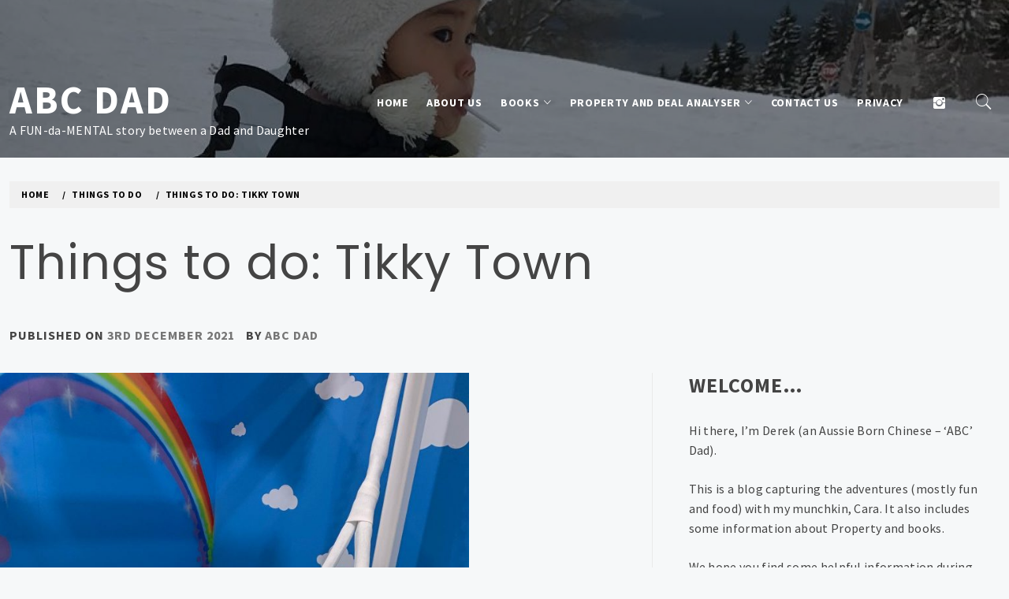

--- FILE ---
content_type: text/html; charset=UTF-8
request_url: https://abcdad.co.uk/things-to-do-tikky-town
body_size: 22637
content:
<!doctype html>
<html lang="en-GB">
    <head>
        <meta charset="UTF-8">
        <meta name="viewport" content="width=device-width, initial-scale=1.0, maximum-scale=1.0, user-scalable=no" />
        <link rel="profile" href="http://gmpg.org/xfn/11">
        <link rel="dns-prefetch" href="//cdn.hu-manity.co" />
		<!-- Cookie Compliance -->
		<script type="text/javascript">var huOptions = {"appID":"abcdadcouk-50f67ed","currentLanguage":"en","blocking":false,"globalCookie":false,"isAdmin":false,"privacyConsent":true,"forms":[]};</script>
		<script type="text/javascript" src="https://cdn.hu-manity.co/hu-banner.min.js"></script>        <style type="text/css">
                        body .primary-background,
            body button:hover,
            body button:focus,
            body input[type="button"]:hover,
            body input[type="reset"]:hover,
            body input[type="reset"]:focus,
            body input[type="submit"]:hover,
            body input[type="submit"]:focus,
            body .widget .social-widget-menu ul li,
            body .comments-area .comment-list .reply,
            body .slide-categories a:hover,
            body .slide-categories a:focus,
            body .widget .social-widget-menu ul li:hover a:before,
            body .widget .social-widget-menu ul li:focus a:before,
            body .ham,
            body .ham:before,
            body .ham:after,
            body .btn-load-more{
                background: #ffffff;
            }
			.widget.widget_block button {background: #ffffff ; }
                        body .secondary-background,
            body button,
            body input[type="button"],
            body input[type="reset"],
            body input[type="submit"],
            body .widget.widget_write_blog_tab_posts_widget ul.nav-tabs li.active a,
            body .widget.widget_write_blog_tab_posts_widget ul.nav-tabs > li > a:focus,
            body .widget.widget_write_blog_tab_posts_widget ul.nav-tabs > li > a:hover,
            body .author-info .author-social > a:hover,
            body .author-info .author-social > a:focus,
            body .widget .social-widget-menu ul li a:before,
            body .widget .social-widget-menu ul li:hover,
            body .widget .social-widget-menu ul li:focus,
            body .moretag,
            body .moretag,
            body .thememattic-search-icon:before,
            body .slide-categories a,
            body .search-button.active .thememattic-search-icon:before,
            body .search-button.active .thememattic-search-icon:after,
            body .btn-load-more:hover,
            body .btn-load-more:focus{
                background: #fd5b66;
            }
			
			.widget.widget_block button:hover, 
			.widget.widget_block button:focus {background: #fd5b66 ; }

            body .sticky header:before,
            body a:hover,
            body a:focus,
            body a:active,
            body .main-navigation .menu > ul > li.current-menu-item > a,
            body .main-navigation .menu > ul > li:hover > a,
            body .main-navigation .menu > ul > li:focus > a,
            body .sidr a:hover,
            body .sidr a:focus,
            body .page-numbers.current {
                color: #fd5b66;
            }

            body .ajax-loader,
            body .thememattic-search-icon:after{
                border-color: #fd5b66 !important;
            }

                        body .section-recommended.section-bg  {
                background: #f9e3d2;
            }

                        body .section-recommended.section-bg .home-full-grid-cat-section,
            body .section-recommended.section-bg .home-full-grid-cat-section a{
                color: #333;
            }

                        body,
            body .primary-font,
            body .site .site-title,
            body .section-title,
            body .site .widget-title,
            body .main-navigation .menu ul li a,
            body .comment-reply-title {
                font-family: Source Sans Pro!important;
            }

                        body h1, body h2, body h3, body h4, body h5, body h6,
            body .secondary-font,
            body .prime-excerpt,
            body blockquote,
            body.single .entry-content:before, .page .entry-content:before{
                font-family: Poppins !important;
            }



                        body .site-title {
                font-size: 50px !important;
            }

                        body, body button, body input, body select, body textarea, body p {
                font-size: 16px !important;
            }

                        body h1 {
                font-size: 32px;
            }

                        body h2,
            h2.entry-title{
                font-size: 26px;
            }

                        body h3 {
                font-size: 24px;
            }

                        body h4 {
                font-size: 18px;
            }

                        body h5 {
                font-size: 14px;
            }

                        body .masonry-grid.masonry-col article .entry-content,
            body .masonry-grid.masonry-col article .entry-content p{
                font-size: 16px !important;
            }

                        body .footer-widget-area {
                background: #fafafa;
            }

                        body .footer-widget-area,
            body .site-footer .widget-title,
            body .site-footer,
            body .site-footer a,
            body .site-footer a:visited{
                color: #4a4a4a;
            }

                    </style>
        <meta name='robots' content='index, follow, max-image-preview:large, max-snippet:-1, max-video-preview:-1' />
<!-- Google tag (gtag.js) consent mode dataLayer added by Site Kit -->
<script type="text/javascript" id="google_gtagjs-js-consent-mode-data-layer">
/* <![CDATA[ */
window.dataLayer = window.dataLayer || [];function gtag(){dataLayer.push(arguments);}
gtag('consent', 'default', {"ad_personalization":"denied","ad_storage":"denied","ad_user_data":"denied","analytics_storage":"denied","functionality_storage":"denied","security_storage":"denied","personalization_storage":"denied","region":["AT","BE","BG","CH","CY","CZ","DE","DK","EE","ES","FI","FR","GB","GR","HR","HU","IE","IS","IT","LI","LT","LU","LV","MT","NL","NO","PL","PT","RO","SE","SI","SK"],"wait_for_update":500});
window._googlesitekitConsentCategoryMap = {"statistics":["analytics_storage"],"marketing":["ad_storage","ad_user_data","ad_personalization"],"functional":["functionality_storage","security_storage"],"preferences":["personalization_storage"]};
window._googlesitekitConsents = {"ad_personalization":"denied","ad_storage":"denied","ad_user_data":"denied","analytics_storage":"denied","functionality_storage":"denied","security_storage":"denied","personalization_storage":"denied","region":["AT","BE","BG","CH","CY","CZ","DE","DK","EE","ES","FI","FR","GB","GR","HR","HU","IE","IS","IT","LI","LT","LU","LV","MT","NL","NO","PL","PT","RO","SE","SI","SK"],"wait_for_update":500};
/* ]]> */
</script>
<!-- End Google tag (gtag.js) consent mode dataLayer added by Site Kit -->

	<!-- This site is optimized with the Yoast SEO plugin v26.8 - https://yoast.com/product/yoast-seo-wordpress/ -->
	<title>Things to do: Tikky Town &#8211; ABC Dad</title>
	<meta name="description" content="Like selfies? Well, Tikky Town has you covered. 60 minute sessions to take as many snaps as your phone can hold." />
	<link rel="canonical" href="https://abcdad.co.uk/things-to-do-tikky-town" />
	<meta property="og:locale" content="en_GB" />
	<meta property="og:type" content="article" />
	<meta property="og:title" content="Things to do: Tikky Town &#8211; ABC Dad" />
	<meta property="og:description" content="Like selfies? Well, Tikky Town has you covered. 60 minute sessions to take as many snaps as your phone can hold." />
	<meta property="og:url" content="https://abcdad.co.uk/things-to-do-tikky-town" />
	<meta property="og:site_name" content="ABC Dad" />
	<meta property="article:published_time" content="2021-12-03T10:21:39+00:00" />
	<meta property="og:image" content="https://abcdad.co.uk/wp-content/uploads/2021/11/WhatsApp-Image-2021-11-27-at-00.31.49.jpeg" />
	<meta property="og:image:width" content="1536" />
	<meta property="og:image:height" content="2048" />
	<meta property="og:image:type" content="image/jpeg" />
	<meta name="author" content="ABC Dad" />
	<meta name="twitter:card" content="summary_large_image" />
	<meta name="twitter:label1" content="Written by" />
	<meta name="twitter:data1" content="ABC Dad" />
	<meta name="twitter:label2" content="Estimated reading time" />
	<meta name="twitter:data2" content="4 minutes" />
	<script type="application/ld+json" class="yoast-schema-graph">{"@context":"https://schema.org","@graph":[{"@type":"Article","@id":"https://abcdad.co.uk/things-to-do-tikky-town#article","isPartOf":{"@id":"https://abcdad.co.uk/things-to-do-tikky-town"},"author":{"name":"ABC Dad","@id":"https://abcdad.co.uk/#/schema/person/e41a8229bc60529f8e98038b8d244dea"},"headline":"Things to do: Tikky Town","datePublished":"2021-12-03T10:21:39+00:00","mainEntityOfPage":{"@id":"https://abcdad.co.uk/things-to-do-tikky-town"},"wordCount":453,"commentCount":0,"publisher":{"@id":"https://abcdad.co.uk/#/schema/person/e41a8229bc60529f8e98038b8d244dea"},"image":{"@id":"https://abcdad.co.uk/things-to-do-tikky-town#primaryimage"},"thumbnailUrl":"https://abcdad.co.uk/wp-content/uploads/2021/11/WhatsApp-Image-2021-11-27-at-00.31.49.jpeg","keywords":["Icon Outlet","Selfie","The O2"],"articleSection":["Things to do"],"inLanguage":"en-GB","potentialAction":[{"@type":"CommentAction","name":"Comment","target":["https://abcdad.co.uk/things-to-do-tikky-town#respond"]}]},{"@type":"WebPage","@id":"https://abcdad.co.uk/things-to-do-tikky-town","url":"https://abcdad.co.uk/things-to-do-tikky-town","name":"Things to do: Tikky Town &#8211; ABC Dad","isPartOf":{"@id":"https://abcdad.co.uk/#website"},"primaryImageOfPage":{"@id":"https://abcdad.co.uk/things-to-do-tikky-town#primaryimage"},"image":{"@id":"https://abcdad.co.uk/things-to-do-tikky-town#primaryimage"},"thumbnailUrl":"https://abcdad.co.uk/wp-content/uploads/2021/11/WhatsApp-Image-2021-11-27-at-00.31.49.jpeg","datePublished":"2021-12-03T10:21:39+00:00","description":"Like selfies? Well, Tikky Town has you covered. 60 minute sessions to take as many snaps as your phone can hold.","breadcrumb":{"@id":"https://abcdad.co.uk/things-to-do-tikky-town#breadcrumb"},"inLanguage":"en-GB","potentialAction":[{"@type":"ReadAction","target":["https://abcdad.co.uk/things-to-do-tikky-town"]}]},{"@type":"ImageObject","inLanguage":"en-GB","@id":"https://abcdad.co.uk/things-to-do-tikky-town#primaryimage","url":"https://abcdad.co.uk/wp-content/uploads/2021/11/WhatsApp-Image-2021-11-27-at-00.31.49.jpeg","contentUrl":"https://abcdad.co.uk/wp-content/uploads/2021/11/WhatsApp-Image-2021-11-27-at-00.31.49.jpeg","width":1536,"height":2048,"caption":"Cara swing"},{"@type":"BreadcrumbList","@id":"https://abcdad.co.uk/things-to-do-tikky-town#breadcrumb","itemListElement":[{"@type":"ListItem","position":1,"name":"Home","item":"https://abcdad.co.uk/"},{"@type":"ListItem","position":2,"name":"Things to do: Tikky Town"}]},{"@type":"WebSite","@id":"https://abcdad.co.uk/#website","url":"https://abcdad.co.uk/","name":"ABC Dad","description":"A FUN-da-MENTAL story between a Dad and Daughter","publisher":{"@id":"https://abcdad.co.uk/#/schema/person/e41a8229bc60529f8e98038b8d244dea"},"potentialAction":[{"@type":"SearchAction","target":{"@type":"EntryPoint","urlTemplate":"https://abcdad.co.uk/?s={search_term_string}"},"query-input":{"@type":"PropertyValueSpecification","valueRequired":true,"valueName":"search_term_string"}}],"inLanguage":"en-GB"},{"@type":["Person","Organization"],"@id":"https://abcdad.co.uk/#/schema/person/e41a8229bc60529f8e98038b8d244dea","name":"ABC Dad","image":{"@type":"ImageObject","inLanguage":"en-GB","@id":"https://abcdad.co.uk/#/schema/person/image/","url":"https://secure.gravatar.com/avatar/c4e1979435ed5d716b9ee24fcde9d4029bfa5eea2abfcd743cf7645943869d4d?s=96&d=mm&r=g","contentUrl":"https://secure.gravatar.com/avatar/c4e1979435ed5d716b9ee24fcde9d4029bfa5eea2abfcd743cf7645943869d4d?s=96&d=mm&r=g","caption":"ABC Dad"},"logo":{"@id":"https://abcdad.co.uk/#/schema/person/image/"},"sameAs":["https://www.abcdad.co.uk","https://www.instagram.com/abc.dad/"]}]}</script>
	<!-- / Yoast SEO plugin. -->


<link rel='dns-prefetch' href='//static.addtoany.com' />
<link rel='dns-prefetch' href='//www.googletagmanager.com' />
<link rel='dns-prefetch' href='//fonts.googleapis.com' />
<link rel='dns-prefetch' href='//pagead2.googlesyndication.com' />
<link rel="alternate" type="application/rss+xml" title="ABC Dad &raquo; Feed" href="https://abcdad.co.uk/feed" />
<link rel="alternate" type="application/rss+xml" title="ABC Dad &raquo; Comments Feed" href="https://abcdad.co.uk/comments/feed" />
<link rel="alternate" type="application/rss+xml" title="ABC Dad &raquo; Things to do: Tikky Town Comments Feed" href="https://abcdad.co.uk/things-to-do-tikky-town/feed" />
<link rel="alternate" title="oEmbed (JSON)" type="application/json+oembed" href="https://abcdad.co.uk/wp-json/oembed/1.0/embed?url=https%3A%2F%2Fabcdad.co.uk%2Fthings-to-do-tikky-town" />
<link rel="alternate" title="oEmbed (XML)" type="text/xml+oembed" href="https://abcdad.co.uk/wp-json/oembed/1.0/embed?url=https%3A%2F%2Fabcdad.co.uk%2Fthings-to-do-tikky-town&#038;format=xml" />
<style type="text/css" media="all">
.wpautoterms-footer{background-color:#ffffff;text-align:center;}
.wpautoterms-footer a{color:#000000;font-family:Arial, sans-serif;font-size:14px;}
.wpautoterms-footer .separator{color:#cccccc;font-family:Arial, sans-serif;font-size:14px;}</style>
<style id='wp-img-auto-sizes-contain-inline-css' type='text/css'>
img:is([sizes=auto i],[sizes^="auto," i]){contain-intrinsic-size:3000px 1500px}
/*# sourceURL=wp-img-auto-sizes-contain-inline-css */
</style>
<style id='wp-emoji-styles-inline-css' type='text/css'>

	img.wp-smiley, img.emoji {
		display: inline !important;
		border: none !important;
		box-shadow: none !important;
		height: 1em !important;
		width: 1em !important;
		margin: 0 0.07em !important;
		vertical-align: -0.1em !important;
		background: none !important;
		padding: 0 !important;
	}
/*# sourceURL=wp-emoji-styles-inline-css */
</style>
<style id='wp-block-library-inline-css' type='text/css'>
:root{--wp-block-synced-color:#7a00df;--wp-block-synced-color--rgb:122,0,223;--wp-bound-block-color:var(--wp-block-synced-color);--wp-editor-canvas-background:#ddd;--wp-admin-theme-color:#007cba;--wp-admin-theme-color--rgb:0,124,186;--wp-admin-theme-color-darker-10:#006ba1;--wp-admin-theme-color-darker-10--rgb:0,107,160.5;--wp-admin-theme-color-darker-20:#005a87;--wp-admin-theme-color-darker-20--rgb:0,90,135;--wp-admin-border-width-focus:2px}@media (min-resolution:192dpi){:root{--wp-admin-border-width-focus:1.5px}}.wp-element-button{cursor:pointer}:root .has-very-light-gray-background-color{background-color:#eee}:root .has-very-dark-gray-background-color{background-color:#313131}:root .has-very-light-gray-color{color:#eee}:root .has-very-dark-gray-color{color:#313131}:root .has-vivid-green-cyan-to-vivid-cyan-blue-gradient-background{background:linear-gradient(135deg,#00d084,#0693e3)}:root .has-purple-crush-gradient-background{background:linear-gradient(135deg,#34e2e4,#4721fb 50%,#ab1dfe)}:root .has-hazy-dawn-gradient-background{background:linear-gradient(135deg,#faaca8,#dad0ec)}:root .has-subdued-olive-gradient-background{background:linear-gradient(135deg,#fafae1,#67a671)}:root .has-atomic-cream-gradient-background{background:linear-gradient(135deg,#fdd79a,#004a59)}:root .has-nightshade-gradient-background{background:linear-gradient(135deg,#330968,#31cdcf)}:root .has-midnight-gradient-background{background:linear-gradient(135deg,#020381,#2874fc)}:root{--wp--preset--font-size--normal:16px;--wp--preset--font-size--huge:42px}.has-regular-font-size{font-size:1em}.has-larger-font-size{font-size:2.625em}.has-normal-font-size{font-size:var(--wp--preset--font-size--normal)}.has-huge-font-size{font-size:var(--wp--preset--font-size--huge)}.has-text-align-center{text-align:center}.has-text-align-left{text-align:left}.has-text-align-right{text-align:right}.has-fit-text{white-space:nowrap!important}#end-resizable-editor-section{display:none}.aligncenter{clear:both}.items-justified-left{justify-content:flex-start}.items-justified-center{justify-content:center}.items-justified-right{justify-content:flex-end}.items-justified-space-between{justify-content:space-between}.screen-reader-text{border:0;clip-path:inset(50%);height:1px;margin:-1px;overflow:hidden;padding:0;position:absolute;width:1px;word-wrap:normal!important}.screen-reader-text:focus{background-color:#ddd;clip-path:none;color:#444;display:block;font-size:1em;height:auto;left:5px;line-height:normal;padding:15px 23px 14px;text-decoration:none;top:5px;width:auto;z-index:100000}html :where(.has-border-color){border-style:solid}html :where([style*=border-top-color]){border-top-style:solid}html :where([style*=border-right-color]){border-right-style:solid}html :where([style*=border-bottom-color]){border-bottom-style:solid}html :where([style*=border-left-color]){border-left-style:solid}html :where([style*=border-width]){border-style:solid}html :where([style*=border-top-width]){border-top-style:solid}html :where([style*=border-right-width]){border-right-style:solid}html :where([style*=border-bottom-width]){border-bottom-style:solid}html :where([style*=border-left-width]){border-left-style:solid}html :where(img[class*=wp-image-]){height:auto;max-width:100%}:where(figure){margin:0 0 1em}html :where(.is-position-sticky){--wp-admin--admin-bar--position-offset:var(--wp-admin--admin-bar--height,0px)}@media screen and (max-width:600px){html :where(.is-position-sticky){--wp-admin--admin-bar--position-offset:0px}}

/*# sourceURL=wp-block-library-inline-css */
</style><style id='global-styles-inline-css' type='text/css'>
:root{--wp--preset--aspect-ratio--square: 1;--wp--preset--aspect-ratio--4-3: 4/3;--wp--preset--aspect-ratio--3-4: 3/4;--wp--preset--aspect-ratio--3-2: 3/2;--wp--preset--aspect-ratio--2-3: 2/3;--wp--preset--aspect-ratio--16-9: 16/9;--wp--preset--aspect-ratio--9-16: 9/16;--wp--preset--color--black: #000000;--wp--preset--color--cyan-bluish-gray: #abb8c3;--wp--preset--color--white: #ffffff;--wp--preset--color--pale-pink: #f78da7;--wp--preset--color--vivid-red: #cf2e2e;--wp--preset--color--luminous-vivid-orange: #ff6900;--wp--preset--color--luminous-vivid-amber: #fcb900;--wp--preset--color--light-green-cyan: #7bdcb5;--wp--preset--color--vivid-green-cyan: #00d084;--wp--preset--color--pale-cyan-blue: #8ed1fc;--wp--preset--color--vivid-cyan-blue: #0693e3;--wp--preset--color--vivid-purple: #9b51e0;--wp--preset--gradient--vivid-cyan-blue-to-vivid-purple: linear-gradient(135deg,rgb(6,147,227) 0%,rgb(155,81,224) 100%);--wp--preset--gradient--light-green-cyan-to-vivid-green-cyan: linear-gradient(135deg,rgb(122,220,180) 0%,rgb(0,208,130) 100%);--wp--preset--gradient--luminous-vivid-amber-to-luminous-vivid-orange: linear-gradient(135deg,rgb(252,185,0) 0%,rgb(255,105,0) 100%);--wp--preset--gradient--luminous-vivid-orange-to-vivid-red: linear-gradient(135deg,rgb(255,105,0) 0%,rgb(207,46,46) 100%);--wp--preset--gradient--very-light-gray-to-cyan-bluish-gray: linear-gradient(135deg,rgb(238,238,238) 0%,rgb(169,184,195) 100%);--wp--preset--gradient--cool-to-warm-spectrum: linear-gradient(135deg,rgb(74,234,220) 0%,rgb(151,120,209) 20%,rgb(207,42,186) 40%,rgb(238,44,130) 60%,rgb(251,105,98) 80%,rgb(254,248,76) 100%);--wp--preset--gradient--blush-light-purple: linear-gradient(135deg,rgb(255,206,236) 0%,rgb(152,150,240) 100%);--wp--preset--gradient--blush-bordeaux: linear-gradient(135deg,rgb(254,205,165) 0%,rgb(254,45,45) 50%,rgb(107,0,62) 100%);--wp--preset--gradient--luminous-dusk: linear-gradient(135deg,rgb(255,203,112) 0%,rgb(199,81,192) 50%,rgb(65,88,208) 100%);--wp--preset--gradient--pale-ocean: linear-gradient(135deg,rgb(255,245,203) 0%,rgb(182,227,212) 50%,rgb(51,167,181) 100%);--wp--preset--gradient--electric-grass: linear-gradient(135deg,rgb(202,248,128) 0%,rgb(113,206,126) 100%);--wp--preset--gradient--midnight: linear-gradient(135deg,rgb(2,3,129) 0%,rgb(40,116,252) 100%);--wp--preset--font-size--small: 13px;--wp--preset--font-size--medium: 20px;--wp--preset--font-size--large: 36px;--wp--preset--font-size--x-large: 42px;--wp--preset--spacing--20: 0.44rem;--wp--preset--spacing--30: 0.67rem;--wp--preset--spacing--40: 1rem;--wp--preset--spacing--50: 1.5rem;--wp--preset--spacing--60: 2.25rem;--wp--preset--spacing--70: 3.38rem;--wp--preset--spacing--80: 5.06rem;--wp--preset--shadow--natural: 6px 6px 9px rgba(0, 0, 0, 0.2);--wp--preset--shadow--deep: 12px 12px 50px rgba(0, 0, 0, 0.4);--wp--preset--shadow--sharp: 6px 6px 0px rgba(0, 0, 0, 0.2);--wp--preset--shadow--outlined: 6px 6px 0px -3px rgb(255, 255, 255), 6px 6px rgb(0, 0, 0);--wp--preset--shadow--crisp: 6px 6px 0px rgb(0, 0, 0);}:where(.is-layout-flex){gap: 0.5em;}:where(.is-layout-grid){gap: 0.5em;}body .is-layout-flex{display: flex;}.is-layout-flex{flex-wrap: wrap;align-items: center;}.is-layout-flex > :is(*, div){margin: 0;}body .is-layout-grid{display: grid;}.is-layout-grid > :is(*, div){margin: 0;}:where(.wp-block-columns.is-layout-flex){gap: 2em;}:where(.wp-block-columns.is-layout-grid){gap: 2em;}:where(.wp-block-post-template.is-layout-flex){gap: 1.25em;}:where(.wp-block-post-template.is-layout-grid){gap: 1.25em;}.has-black-color{color: var(--wp--preset--color--black) !important;}.has-cyan-bluish-gray-color{color: var(--wp--preset--color--cyan-bluish-gray) !important;}.has-white-color{color: var(--wp--preset--color--white) !important;}.has-pale-pink-color{color: var(--wp--preset--color--pale-pink) !important;}.has-vivid-red-color{color: var(--wp--preset--color--vivid-red) !important;}.has-luminous-vivid-orange-color{color: var(--wp--preset--color--luminous-vivid-orange) !important;}.has-luminous-vivid-amber-color{color: var(--wp--preset--color--luminous-vivid-amber) !important;}.has-light-green-cyan-color{color: var(--wp--preset--color--light-green-cyan) !important;}.has-vivid-green-cyan-color{color: var(--wp--preset--color--vivid-green-cyan) !important;}.has-pale-cyan-blue-color{color: var(--wp--preset--color--pale-cyan-blue) !important;}.has-vivid-cyan-blue-color{color: var(--wp--preset--color--vivid-cyan-blue) !important;}.has-vivid-purple-color{color: var(--wp--preset--color--vivid-purple) !important;}.has-black-background-color{background-color: var(--wp--preset--color--black) !important;}.has-cyan-bluish-gray-background-color{background-color: var(--wp--preset--color--cyan-bluish-gray) !important;}.has-white-background-color{background-color: var(--wp--preset--color--white) !important;}.has-pale-pink-background-color{background-color: var(--wp--preset--color--pale-pink) !important;}.has-vivid-red-background-color{background-color: var(--wp--preset--color--vivid-red) !important;}.has-luminous-vivid-orange-background-color{background-color: var(--wp--preset--color--luminous-vivid-orange) !important;}.has-luminous-vivid-amber-background-color{background-color: var(--wp--preset--color--luminous-vivid-amber) !important;}.has-light-green-cyan-background-color{background-color: var(--wp--preset--color--light-green-cyan) !important;}.has-vivid-green-cyan-background-color{background-color: var(--wp--preset--color--vivid-green-cyan) !important;}.has-pale-cyan-blue-background-color{background-color: var(--wp--preset--color--pale-cyan-blue) !important;}.has-vivid-cyan-blue-background-color{background-color: var(--wp--preset--color--vivid-cyan-blue) !important;}.has-vivid-purple-background-color{background-color: var(--wp--preset--color--vivid-purple) !important;}.has-black-border-color{border-color: var(--wp--preset--color--black) !important;}.has-cyan-bluish-gray-border-color{border-color: var(--wp--preset--color--cyan-bluish-gray) !important;}.has-white-border-color{border-color: var(--wp--preset--color--white) !important;}.has-pale-pink-border-color{border-color: var(--wp--preset--color--pale-pink) !important;}.has-vivid-red-border-color{border-color: var(--wp--preset--color--vivid-red) !important;}.has-luminous-vivid-orange-border-color{border-color: var(--wp--preset--color--luminous-vivid-orange) !important;}.has-luminous-vivid-amber-border-color{border-color: var(--wp--preset--color--luminous-vivid-amber) !important;}.has-light-green-cyan-border-color{border-color: var(--wp--preset--color--light-green-cyan) !important;}.has-vivid-green-cyan-border-color{border-color: var(--wp--preset--color--vivid-green-cyan) !important;}.has-pale-cyan-blue-border-color{border-color: var(--wp--preset--color--pale-cyan-blue) !important;}.has-vivid-cyan-blue-border-color{border-color: var(--wp--preset--color--vivid-cyan-blue) !important;}.has-vivid-purple-border-color{border-color: var(--wp--preset--color--vivid-purple) !important;}.has-vivid-cyan-blue-to-vivid-purple-gradient-background{background: var(--wp--preset--gradient--vivid-cyan-blue-to-vivid-purple) !important;}.has-light-green-cyan-to-vivid-green-cyan-gradient-background{background: var(--wp--preset--gradient--light-green-cyan-to-vivid-green-cyan) !important;}.has-luminous-vivid-amber-to-luminous-vivid-orange-gradient-background{background: var(--wp--preset--gradient--luminous-vivid-amber-to-luminous-vivid-orange) !important;}.has-luminous-vivid-orange-to-vivid-red-gradient-background{background: var(--wp--preset--gradient--luminous-vivid-orange-to-vivid-red) !important;}.has-very-light-gray-to-cyan-bluish-gray-gradient-background{background: var(--wp--preset--gradient--very-light-gray-to-cyan-bluish-gray) !important;}.has-cool-to-warm-spectrum-gradient-background{background: var(--wp--preset--gradient--cool-to-warm-spectrum) !important;}.has-blush-light-purple-gradient-background{background: var(--wp--preset--gradient--blush-light-purple) !important;}.has-blush-bordeaux-gradient-background{background: var(--wp--preset--gradient--blush-bordeaux) !important;}.has-luminous-dusk-gradient-background{background: var(--wp--preset--gradient--luminous-dusk) !important;}.has-pale-ocean-gradient-background{background: var(--wp--preset--gradient--pale-ocean) !important;}.has-electric-grass-gradient-background{background: var(--wp--preset--gradient--electric-grass) !important;}.has-midnight-gradient-background{background: var(--wp--preset--gradient--midnight) !important;}.has-small-font-size{font-size: var(--wp--preset--font-size--small) !important;}.has-medium-font-size{font-size: var(--wp--preset--font-size--medium) !important;}.has-large-font-size{font-size: var(--wp--preset--font-size--large) !important;}.has-x-large-font-size{font-size: var(--wp--preset--font-size--x-large) !important;}
/*# sourceURL=global-styles-inline-css */
</style>

<style id='classic-theme-styles-inline-css' type='text/css'>
/*! This file is auto-generated */
.wp-block-button__link{color:#fff;background-color:#32373c;border-radius:9999px;box-shadow:none;text-decoration:none;padding:calc(.667em + 2px) calc(1.333em + 2px);font-size:1.125em}.wp-block-file__button{background:#32373c;color:#fff;text-decoration:none}
/*# sourceURL=/wp-includes/css/classic-themes.min.css */
</style>
<link rel='stylesheet' id='wpautoterms_css-css' href='https://abcdad.co.uk/wp-content/plugins/auto-terms-of-service-and-privacy-policy/css/wpautoterms.css?ver=6.9' type='text/css' media='all' />
<link rel='stylesheet' id='ionicons-css' href='https://abcdad.co.uk/wp-content/themes/write-blog/assets/lib/ionicons/css/ionicons.min.css?ver=6.9' type='text/css' media='all' />
<link rel='stylesheet' id='bootstrap-css' href='https://abcdad.co.uk/wp-content/themes/write-blog/assets/lib/bootstrap/css/bootstrap.min.css?ver=6.9' type='text/css' media='all' />
<link rel='stylesheet' id='magnific-popup-css' href='https://abcdad.co.uk/wp-content/themes/write-blog/assets/lib/magnific-popup/magnific-popup.css?ver=6.9' type='text/css' media='all' />
<link rel='stylesheet' id='slick-css' href='https://abcdad.co.uk/wp-content/themes/write-blog/assets/lib/slick/css/slick.min.css?ver=6.9' type='text/css' media='all' />
<link rel='stylesheet' id='mediaelement-css' href='https://abcdad.co.uk/wp-includes/js/mediaelement/mediaelementplayer-legacy.min.css?ver=4.2.17' type='text/css' media='all' />
<link rel='stylesheet' id='wp-mediaelement-css' href='https://abcdad.co.uk/wp-includes/js/mediaelement/wp-mediaelement.min.css?ver=6.9' type='text/css' media='all' />
<link rel='stylesheet' id='write-blog-style-css' href='https://abcdad.co.uk/wp-content/themes/write-blog/style.css?ver=6.9' type='text/css' media='all' />
<style id='write-blog-style-inline-css' type='text/css'>

			.post-navigation .nav-previous { background-image: url(https://abcdad.co.uk/wp-content/uploads/2021/11/WhatsApp-Image-2021-10-28-at-15.28.45-1.jpeg); }
			.post-navigation .nav-previous .post-title, .post-navigation .nav-previous a:hover .post-title, .post-navigation .nav-previous .meta-nav { color: #fff; }
			.post-navigation .nav-previous a:before { background-color: rgba(0, 0, 0, 0.4); }
		
			.post-navigation .nav-next { background-image: url(https://abcdad.co.uk/wp-content/uploads/2021/11/IMG_20211119_173117-scaled.jpg); border-top: 0; }
			.post-navigation .nav-next .post-title, .post-navigation .nav-next a:hover .post-title, .post-navigation .nav-next .meta-nav { color: #fff; }
			.post-navigation .nav-next a:before { background-color: rgba(0, 0, 0, 0.4); }
		
/*# sourceURL=write-blog-style-inline-css */
</style>
<link rel='stylesheet' id='write-blog-google-fonts-css' href='https://fonts.googleapis.com/css?family=Source%20Sans%20Pro:300,400,400i,700,700i|Poppins:400,400i,700,700i' type='text/css' media='all' />
<link rel='stylesheet' id='jquery-lazyloadxt-spinner-css-css' href='//abcdad.co.uk/wp-content/plugins/a3-lazy-load/assets/css/jquery.lazyloadxt.spinner.css?ver=6.9' type='text/css' media='all' />
<link rel='stylesheet' id='addtoany-css' href='https://abcdad.co.uk/wp-content/plugins/add-to-any/addtoany.min.css?ver=1.16' type='text/css' media='all' />
<script type="text/javascript" src="https://abcdad.co.uk/wp-includes/js/jquery/jquery.min.js?ver=3.7.1" id="jquery-core-js"></script>
<script type="text/javascript" src="https://abcdad.co.uk/wp-includes/js/jquery/jquery-migrate.min.js?ver=3.4.1" id="jquery-migrate-js"></script>
<script type="text/javascript" src="https://abcdad.co.uk/wp-includes/js/dist/dom-ready.min.js?ver=f77871ff7694fffea381" id="wp-dom-ready-js"></script>
<script type="text/javascript" src="https://abcdad.co.uk/wp-content/plugins/auto-terms-of-service-and-privacy-policy/js/base.js?ver=3.0.5" id="wpautoterms_base-js"></script>
<script type="text/javascript" id="addtoany-core-js-before">
/* <![CDATA[ */
window.a2a_config=window.a2a_config||{};a2a_config.callbacks=[];a2a_config.overlays=[];a2a_config.templates={};a2a_localize = {
	Share: "Share",
	Save: "Save",
	Subscribe: "Subscribe",
	Email: "Email",
	Bookmark: "Bookmark",
	ShowAll: "Show All",
	ShowLess: "Show less",
	FindServices: "Find service(s)",
	FindAnyServiceToAddTo: "Instantly find any service to add to",
	PoweredBy: "Powered by",
	ShareViaEmail: "Share via email",
	SubscribeViaEmail: "Subscribe via email",
	BookmarkInYourBrowser: "Bookmark in your browser",
	BookmarkInstructions: "Press Ctrl+D or \u2318+D to bookmark this page",
	AddToYourFavorites: "Add to your favourites",
	SendFromWebOrProgram: "Send from any email address or email program",
	EmailProgram: "Email program",
	More: "More&#8230;",
	ThanksForSharing: "Thanks for sharing!",
	ThanksForFollowing: "Thanks for following!"
};


//# sourceURL=addtoany-core-js-before
/* ]]> */
</script>
<script type="text/javascript" defer src="https://static.addtoany.com/menu/page.js" id="addtoany-core-js"></script>
<script type="text/javascript" defer src="https://abcdad.co.uk/wp-content/plugins/add-to-any/addtoany.min.js?ver=1.1" id="addtoany-jquery-js"></script>

<!-- Google tag (gtag.js) snippet added by Site Kit -->
<!-- Google Analytics snippet added by Site Kit -->
<script type="text/javascript" src="https://www.googletagmanager.com/gtag/js?id=GT-KFG3ZPP" id="google_gtagjs-js" async></script>
<script type="text/javascript" id="google_gtagjs-js-after">
/* <![CDATA[ */
window.dataLayer = window.dataLayer || [];function gtag(){dataLayer.push(arguments);}
gtag("set","linker",{"domains":["abcdad.co.uk"]});
gtag("js", new Date());
gtag("set", "developer_id.dZTNiMT", true);
gtag("config", "GT-KFG3ZPP");
//# sourceURL=google_gtagjs-js-after
/* ]]> */
</script>
<link rel="https://api.w.org/" href="https://abcdad.co.uk/wp-json/" /><link rel="alternate" title="JSON" type="application/json" href="https://abcdad.co.uk/wp-json/wp/v2/posts/1355" /><link rel="EditURI" type="application/rsd+xml" title="RSD" href="https://abcdad.co.uk/xmlrpc.php?rsd" />
<meta name="generator" content="WordPress 6.9" />
<link rel='shortlink' href='https://abcdad.co.uk/?p=1355' />
<meta name="generator" content="Site Kit by Google 1.171.0" /><link rel="pingback" href="https://abcdad.co.uk/xmlrpc.php">
<!-- Google AdSense meta tags added by Site Kit -->
<meta name="google-adsense-platform-account" content="ca-host-pub-2644536267352236">
<meta name="google-adsense-platform-domain" content="sitekit.withgoogle.com">
<!-- End Google AdSense meta tags added by Site Kit -->

<!-- Google AdSense snippet added by Site Kit -->
<script type="text/javascript" async="async" src="https://pagead2.googlesyndication.com/pagead/js/adsbygoogle.js?client=ca-pub-2240008814419976&amp;host=ca-host-pub-2644536267352236" crossorigin="anonymous"></script>

<!-- End Google AdSense snippet added by Site Kit -->
<link rel="icon" href="https://abcdad.co.uk/wp-content/uploads/2018/12/cropped-pixlr_20181204160112670-32x32.jpg" sizes="32x32" />
<link rel="icon" href="https://abcdad.co.uk/wp-content/uploads/2018/12/cropped-pixlr_20181204160112670-192x192.jpg" sizes="192x192" />
<link rel="apple-touch-icon" href="https://abcdad.co.uk/wp-content/uploads/2018/12/cropped-pixlr_20181204160112670-180x180.jpg" />
<meta name="msapplication-TileImage" content="https://abcdad.co.uk/wp-content/uploads/2018/12/cropped-pixlr_20181204160112670-270x270.jpg" />
    </head>
<body class="wp-singular post-template-default single single-post postid-1355 single-format-standard wp-theme-write-blog cookies-not-set thememattic-full-layout ">
    <div class="preloader" >
        <div class="loader-wrapper">
            <div class="blobs">
                <div class="blob"></div>
                <div class="blob"></div>
                <div class="blob"></div>
                <div class="blob"></div>
                <div class="blob"></div>
            </div>
            <svg xmlns="http://www.w3.org/2000/svg" version="1.1">
                <defs>
                    <filter id="goo">
                        <feGaussianBlur in="SourceGraphic" stdDeviation="10" result="blur"/>
                        <feColorMatrix in="blur" mode="matrix" values="1 0 0 0 0  0 1 0 0 0  0 0 1 0 0  0 0 0 18 -7" result="goo"/>
                        <feBlend in="SourceGraphic" in2="goo"/>
                    </filter>
                </defs>
            </svg>
        </div>
    </div>

<div id="page" class="site">
    <a class="skip-link screen-reader-text" href="#content">Skip to content</a>
    <header id="thememattic-header" class="site-header">
        
                <div class="thememattic-midnav data-bg header-image-enabled header-overlay-enabled"
             data-background="https://abcdad.co.uk/wp-content/uploads/2021/04/cropped-IMG-20180104-WA0008-e1619430027771-2.jpg">
            <div class="container-fluid">
                <div class="site-branding">
                                            <p class="site-title"><a href="https://abcdad.co.uk/"
                                                 rel="home">ABC Dad</a></p>
                                            <p class="site-description primary-font">
                            A FUN-da-MENTAL story between a Dad and Daughter                        </p>
                                    </div>
                <div class="thememattic-navigation">
                    <nav id="site-navigation" class="main-navigation">
                            <span class="toggle-menu" aria-controls="primary-menu" aria-expanded="false" tabindex="0">
                                 <span class="screen-reader-text">
                                    Primary Menu                                </span>
                                <i class="ham"></i>
                            </span>
                        <div class="menu"><ul id="primary-menu" class="menu"><li id="menu-item-51" class="menu-item menu-item-type-custom menu-item-object-custom menu-item-home menu-item-51"><a href="https://abcdad.co.uk/">Home</a></li>
<li id="menu-item-52" class="menu-item menu-item-type-post_type menu-item-object-page menu-item-52"><a href="https://abcdad.co.uk/abc-dad">About Us</a></li>
<li id="menu-item-822" class="menu-item menu-item-type-post_type menu-item-object-page menu-item-has-children menu-item-822"><a href="https://abcdad.co.uk/books">Books</a>
<ul class="sub-menu">
	<li id="menu-item-1042" class="menu-item menu-item-type-post_type menu-item-object-page menu-item-1042"><a href="https://abcdad.co.uk/books/property-books">Property Books</a></li>
	<li id="menu-item-1040" class="menu-item menu-item-type-post_type menu-item-object-page menu-item-1040"><a href="https://abcdad.co.uk/books/entrepreneur-and-leadership-books">Entrepreneur and Leadership Books</a></li>
	<li id="menu-item-1041" class="menu-item menu-item-type-post_type menu-item-object-page menu-item-1041"><a href="https://abcdad.co.uk/books/mindset-books">Mindset Books</a></li>
</ul>
</li>
<li id="menu-item-994" class="menu-item menu-item-type-post_type menu-item-object-page menu-item-has-children menu-item-994"><a href="https://abcdad.co.uk/property-spreadsheet-deal-analyser">Property and Deal Analyser</a>
<ul class="sub-menu">
	<li id="menu-item-1039" class="menu-item menu-item-type-post_type menu-item-object-page menu-item-1039"><a href="https://abcdad.co.uk/property-spreadsheet-deal-analyser/18-year-property-cycle">18 Year Property Cycle</a></li>
</ul>
</li>
<li id="menu-item-147" class="menu-item menu-item-type-post_type menu-item-object-page menu-item-147"><a href="https://abcdad.co.uk/contact-us">Contact Us</a></li>
<li id="menu-item-153" class="menu-item menu-item-type-post_type menu-item-object-page menu-item-privacy-policy menu-item-153"><a rel="privacy-policy" href="https://abcdad.co.uk/privacy-policy">Privacy</a></li>
</ul></div>

                                                    <div class="header-social-icon hidden-xs">
                                <div class="social-icons">
                                    <div class="menu-socials-container"><ul id="social-menu" class=""><li id="menu-item-1084" class="menu-item menu-item-type-custom menu-item-object-custom menu-item-1084"><a href="https://www.instagram.com/abc.dad/?hl=en"><span>IG</span></a></li>
</ul></div>                                </div>
                            </div>
                                                <div class="icon-search">
                            <i class="thememattic-icon ion-ios-search"></i>
                        </div>
                    </nav><!-- #site-navigation -->
                </div>
            </div>

                            <div class="header-image-overlay"></div>
                    </div>

    </header><!-- #masthead -->

    <div class="popup-search">
        <div class="table-align">
            <div class="table-align-cell">
                <form role="search" method="get" class="search-form" action="https://abcdad.co.uk/">
				<label>
					<span class="screen-reader-text">Search for:</span>
					<input type="search" class="search-field" placeholder="Search &hellip;" value="" name="s" />
				</label>
				<input type="submit" class="search-submit" value="Search" />
			</form>            </div>
        </div>
        <div class="close-popup"></div>
    </div>

            <div class="inner-banner">
                <div class="container-fluid">
                    <div class="row">
                        <div class="col-sm-12">
                            <div class="primary-font thememattic-bredcrumb">
                                <div role="navigation" aria-label="Breadcrumbs" class="breadcrumb-trail breadcrumbs" itemprop="breadcrumb"><ul class="trail-items" itemscope itemtype="http://schema.org/BreadcrumbList"><meta name="numberOfItems" content="3" /><meta name="itemListOrder" content="Ascending" /><li itemprop="itemListElement" itemscope itemtype="http://schema.org/ListItem" class="trail-item trail-begin"><a href="https://abcdad.co.uk" rel="home" itemprop="item"><span itemprop="name">Home</span></a><meta itemprop="position" content="1" /></li><li itemprop="itemListElement" itemscope itemtype="http://schema.org/ListItem" class="trail-item"><a href="https://abcdad.co.uk/category/things-to-do" itemprop="item"><span itemprop="name">Things to do</span></a><meta itemprop="position" content="2" /></li><li itemprop="itemListElement" itemscope itemtype="http://schema.org/ListItem" class="trail-item trail-end"><a href="https://abcdad.co.uk/things-to-do-tikky-town" itemprop="item"><span itemprop="name">Things to do: Tikky Town</span></a><meta itemprop="position" content="3" /></li></ul></div>                            </div>
                        </div>
                        <div class="col-sm-12">
                            <h1 class="entry-title">Things to do: Tikky Town</h1>                                                            <header class="entry-header">
                                    <div class="entry-meta entry-inner primary-font small-font">
                                        <span class="posted-on">Published on <a href="https://abcdad.co.uk/2021/12/03" rel="bookmark"><time class="entry-date published updated" datetime="2021-12-03T10:21:39+00:00">3rd December 2021</time></a></span><span class="byline"> by <span class="author vcard"><a class="url fn n" href="https://abcdad.co.uk/author/d3r3k_ts4ng">ABC Dad</a></span></span>                                    </div>
                                </header>
                                                    </div>
                    </div>
                </div>
            </div>
                <div id="content" class="site-content">
    
	<div id="primary" class="content-area">
		<main id="main" class="site-main">

		<article id="post-1355" class="post-1355 post type-post status-publish format-standard has-post-thumbnail hentry category-things-to-do tag-icon-outlet tag-selfie tag-the-o2">
        <div class="single-post">
                    <div class="thememattic-featured-image post-thumb">
                    <img width="640" height="853" src="//abcdad.co.uk/wp-content/plugins/a3-lazy-load/assets/images/lazy_placeholder.gif" data-lazy-type="image" data-src="https://abcdad.co.uk/wp-content/uploads/2021/11/WhatsApp-Image-2021-11-27-at-00.31.49-768x1024.jpeg" class="lazy lazy-hidden attachment-large size-large wp-post-image" alt="Cara swing" decoding="async" fetchpriority="high" srcset="" data-srcset="https://abcdad.co.uk/wp-content/uploads/2021/11/WhatsApp-Image-2021-11-27-at-00.31.49-768x1024.jpeg 768w, https://abcdad.co.uk/wp-content/uploads/2021/11/WhatsApp-Image-2021-11-27-at-00.31.49-225x300.jpeg 225w, https://abcdad.co.uk/wp-content/uploads/2021/11/WhatsApp-Image-2021-11-27-at-00.31.49-1152x1536.jpeg 1152w, https://abcdad.co.uk/wp-content/uploads/2021/11/WhatsApp-Image-2021-11-27-at-00.31.49-480x640.jpeg 480w, https://abcdad.co.uk/wp-content/uploads/2021/11/WhatsApp-Image-2021-11-27-at-00.31.49.jpeg 1536w" sizes="(max-width: 640px) 100vw, 640px" /><noscript><img width="640" height="853" src="https://abcdad.co.uk/wp-content/uploads/2021/11/WhatsApp-Image-2021-11-27-at-00.31.49-768x1024.jpeg" class="attachment-large size-large wp-post-image" alt="Cara swing" decoding="async" fetchpriority="high" srcset="https://abcdad.co.uk/wp-content/uploads/2021/11/WhatsApp-Image-2021-11-27-at-00.31.49-768x1024.jpeg 768w, https://abcdad.co.uk/wp-content/uploads/2021/11/WhatsApp-Image-2021-11-27-at-00.31.49-225x300.jpeg 225w, https://abcdad.co.uk/wp-content/uploads/2021/11/WhatsApp-Image-2021-11-27-at-00.31.49-1152x1536.jpeg 1152w, https://abcdad.co.uk/wp-content/uploads/2021/11/WhatsApp-Image-2021-11-27-at-00.31.49-480x640.jpeg 480w, https://abcdad.co.uk/wp-content/uploads/2021/11/WhatsApp-Image-2021-11-27-at-00.31.49.jpeg 1536w" sizes="(max-width: 640px) 100vw, 640px" /></noscript> 
                                </div>
            <div class="entry-content" data-initials=""><p><span style="font-family: tahoma, arial, helvetica, sans-serif; font-size: 10pt;"><a href="https://selfiefactory.co.uk/tikkytown/" target="_blank" rel="noopener">Tikky Town</a>, designed for Tik Tokkers, influencers and little girls who just like bright, pretty things. We visit the O2 fairly regularly and walk past Tikky Town and its original store opposite, Selfie Factory. Each visit, Cara peers in to see what&#8217;s going on. So one slow weekend, we decided to book some tickets and take a few selfies. By &#8216;we&#8217;, I mean Cara and her Mum, while I walked around the <a href="https://abcdad.co.uk/icon-outlet-o2" target="_blank" rel="noopener">Icon</a> shops.&nbsp;&nbsp;</span></p>
<p><span style="font-family: tahoma, arial, helvetica, sans-serif; font-size: 10pt;"><strong>Date Visited: </strong>Sunday, 7th November 2021</span></p>
<p><span style="font-family: tahoma, arial, helvetica, sans-serif; font-size: 10pt;"><strong>Location: </strong>Icon at The O2, Peninsula Square, London SE10 0DX</span></p>
<p><span style="font-family: tahoma, arial, helvetica, sans-serif; font-size: 10pt;"><strong>Getting There:</strong> North Greenwich station is the closest which has the Underground, bus and Emirates Air cable car services.</span></p>
<p><span style="font-family: tahoma, arial, helvetica, sans-serif; font-size: 10pt;"><strong>Cost: </strong>£18 per person for a 60 minute session&nbsp;</span></p>
<h5><span style="font-family: tahoma, arial, helvetica, sans-serif; font-size: 10pt;"><strong>Review:</strong>&nbsp;</span></h5>
<p><span style="font-family: tahoma, arial, helvetica, sans-serif;"><span style="font-size: 13.3333px;">This is a fairly short review as the photos below show what Cara got up to better than me trying to explain it. It&#8217;s a straightforward operation. Book tickets, line up, go inside and take various pictures with different, pretty backgrounds. If I were to go in, it would probably take 5 minutes to take the snaps. Yet for some reason, Cara spent the entire hour in there, swinging on a cloud and running around. As a one-off experiment, it&#8217;s fine, but it&#8217;s not something you would go back to each week. From their website, you can book a package to have unlimited access to both venues (Tikky Tok and Selfie Factory), so that&#8217;s a whole lot of pictures in one day! It is pretty pricey though at £50 a ticket.&nbsp;</span></span></p>
<p><span style="font-family: tahoma, arial, helvetica, sans-serif;"><span style="font-size: 13.3333px;">You can bring your own props, costumes, tripods, selfie sticks and ring lights for that additional lighting. Based on the photos below, you can see Cara had fun. I&#8217;m sure the more professional influencers out there could produce better photos!&nbsp;</span></span></p>
<p><span style="font-family: tahoma, arial, helvetica, sans-serif; font-size: 10pt;">It&#8217;s a neat business idea though. When the Selfie Factory first opened, I thought it would only last a few months. Yet post-Covid, it&#8217;s still around and has even expanded to another venue. We need to find some space, buy some props, create lighting for good photos and charge for the privilege.&nbsp;</span></p>
<p><a href="https://abcdad.co.uk/wp-content/uploads/2021/11/WhatsApp-Image-2021-11-27-at-00.31.49-1.jpeg"><img decoding="async" class="lazy lazy-hidden alignnone size-medium wp-image-1356" src="//abcdad.co.uk/wp-content/plugins/a3-lazy-load/assets/images/lazy_placeholder.gif" data-lazy-type="image" data-src="https://abcdad.co.uk/wp-content/uploads/2021/11/WhatsApp-Image-2021-11-27-at-00.31.49-1-225x300.jpeg" alt="Tikky Town Cara sparkle" width="225" height="300" srcset="" data-srcset="https://abcdad.co.uk/wp-content/uploads/2021/11/WhatsApp-Image-2021-11-27-at-00.31.49-1-225x300.jpeg 225w, https://abcdad.co.uk/wp-content/uploads/2021/11/WhatsApp-Image-2021-11-27-at-00.31.49-1-768x1024.jpeg 768w, https://abcdad.co.uk/wp-content/uploads/2021/11/WhatsApp-Image-2021-11-27-at-00.31.49-1-1152x1536.jpeg 1152w, https://abcdad.co.uk/wp-content/uploads/2021/11/WhatsApp-Image-2021-11-27-at-00.31.49-1-480x640.jpeg 480w, https://abcdad.co.uk/wp-content/uploads/2021/11/WhatsApp-Image-2021-11-27-at-00.31.49-1.jpeg 1536w" sizes="(max-width: 225px) 100vw, 225px" /><noscript><img decoding="async" class="alignnone size-medium wp-image-1356" src="https://abcdad.co.uk/wp-content/uploads/2021/11/WhatsApp-Image-2021-11-27-at-00.31.49-1-225x300.jpeg" alt="Tikky Town Cara sparkle" width="225" height="300" srcset="https://abcdad.co.uk/wp-content/uploads/2021/11/WhatsApp-Image-2021-11-27-at-00.31.49-1-225x300.jpeg 225w, https://abcdad.co.uk/wp-content/uploads/2021/11/WhatsApp-Image-2021-11-27-at-00.31.49-1-768x1024.jpeg 768w, https://abcdad.co.uk/wp-content/uploads/2021/11/WhatsApp-Image-2021-11-27-at-00.31.49-1-1152x1536.jpeg 1152w, https://abcdad.co.uk/wp-content/uploads/2021/11/WhatsApp-Image-2021-11-27-at-00.31.49-1-480x640.jpeg 480w, https://abcdad.co.uk/wp-content/uploads/2021/11/WhatsApp-Image-2021-11-27-at-00.31.49-1.jpeg 1536w" sizes="(max-width: 225px) 100vw, 225px" /></noscript></a> <a href="https://abcdad.co.uk/wp-content/uploads/2021/11/WhatsApp-Image-2021-11-27-at-00.31.49-2.jpeg"><img decoding="async" class="lazy lazy-hidden alignnone size-medium wp-image-1357" src="//abcdad.co.uk/wp-content/plugins/a3-lazy-load/assets/images/lazy_placeholder.gif" data-lazy-type="image" data-src="https://abcdad.co.uk/wp-content/uploads/2021/11/WhatsApp-Image-2021-11-27-at-00.31.49-2-225x300.jpeg" alt="Tikky Town Cara cloud" width="225" height="300" srcset="" data-srcset="https://abcdad.co.uk/wp-content/uploads/2021/11/WhatsApp-Image-2021-11-27-at-00.31.49-2-225x300.jpeg 225w, https://abcdad.co.uk/wp-content/uploads/2021/11/WhatsApp-Image-2021-11-27-at-00.31.49-2-768x1024.jpeg 768w, https://abcdad.co.uk/wp-content/uploads/2021/11/WhatsApp-Image-2021-11-27-at-00.31.49-2-1152x1536.jpeg 1152w, https://abcdad.co.uk/wp-content/uploads/2021/11/WhatsApp-Image-2021-11-27-at-00.31.49-2-480x640.jpeg 480w, https://abcdad.co.uk/wp-content/uploads/2021/11/WhatsApp-Image-2021-11-27-at-00.31.49-2.jpeg 1536w" sizes="(max-width: 225px) 100vw, 225px" /><noscript><img decoding="async" class="alignnone size-medium wp-image-1357" src="https://abcdad.co.uk/wp-content/uploads/2021/11/WhatsApp-Image-2021-11-27-at-00.31.49-2-225x300.jpeg" alt="Tikky Town Cara cloud" width="225" height="300" srcset="https://abcdad.co.uk/wp-content/uploads/2021/11/WhatsApp-Image-2021-11-27-at-00.31.49-2-225x300.jpeg 225w, https://abcdad.co.uk/wp-content/uploads/2021/11/WhatsApp-Image-2021-11-27-at-00.31.49-2-768x1024.jpeg 768w, https://abcdad.co.uk/wp-content/uploads/2021/11/WhatsApp-Image-2021-11-27-at-00.31.49-2-1152x1536.jpeg 1152w, https://abcdad.co.uk/wp-content/uploads/2021/11/WhatsApp-Image-2021-11-27-at-00.31.49-2-480x640.jpeg 480w, https://abcdad.co.uk/wp-content/uploads/2021/11/WhatsApp-Image-2021-11-27-at-00.31.49-2.jpeg 1536w" sizes="(max-width: 225px) 100vw, 225px" /></noscript></a> <a href="https://abcdad.co.uk/wp-content/uploads/2021/11/WhatsApp-Image-2021-11-27-at-00.31.49-3.jpeg"><img loading="lazy" decoding="async" class="lazy lazy-hidden alignnone size-medium wp-image-1358" src="//abcdad.co.uk/wp-content/plugins/a3-lazy-load/assets/images/lazy_placeholder.gif" data-lazy-type="image" data-src="https://abcdad.co.uk/wp-content/uploads/2021/11/WhatsApp-Image-2021-11-27-at-00.31.49-3-225x300.jpeg" alt="Cara entrance" width="225" height="300" srcset="" data-srcset="https://abcdad.co.uk/wp-content/uploads/2021/11/WhatsApp-Image-2021-11-27-at-00.31.49-3-225x300.jpeg 225w, https://abcdad.co.uk/wp-content/uploads/2021/11/WhatsApp-Image-2021-11-27-at-00.31.49-3-768x1024.jpeg 768w, https://abcdad.co.uk/wp-content/uploads/2021/11/WhatsApp-Image-2021-11-27-at-00.31.49-3-1152x1536.jpeg 1152w, https://abcdad.co.uk/wp-content/uploads/2021/11/WhatsApp-Image-2021-11-27-at-00.31.49-3-480x640.jpeg 480w, https://abcdad.co.uk/wp-content/uploads/2021/11/WhatsApp-Image-2021-11-27-at-00.31.49-3.jpeg 1536w" sizes="auto, (max-width: 225px) 100vw, 225px" /><noscript><img loading="lazy" decoding="async" class="alignnone size-medium wp-image-1358" src="https://abcdad.co.uk/wp-content/uploads/2021/11/WhatsApp-Image-2021-11-27-at-00.31.49-3-225x300.jpeg" alt="Cara entrance" width="225" height="300" srcset="https://abcdad.co.uk/wp-content/uploads/2021/11/WhatsApp-Image-2021-11-27-at-00.31.49-3-225x300.jpeg 225w, https://abcdad.co.uk/wp-content/uploads/2021/11/WhatsApp-Image-2021-11-27-at-00.31.49-3-768x1024.jpeg 768w, https://abcdad.co.uk/wp-content/uploads/2021/11/WhatsApp-Image-2021-11-27-at-00.31.49-3-1152x1536.jpeg 1152w, https://abcdad.co.uk/wp-content/uploads/2021/11/WhatsApp-Image-2021-11-27-at-00.31.49-3-480x640.jpeg 480w, https://abcdad.co.uk/wp-content/uploads/2021/11/WhatsApp-Image-2021-11-27-at-00.31.49-3.jpeg 1536w" sizes="auto, (max-width: 225px) 100vw, 225px" /></noscript></a> <a href="https://abcdad.co.uk/wp-content/uploads/2021/11/WhatsApp-Image-2021-11-27-at-00.31.51.jpeg"><img loading="lazy" decoding="async" class="lazy lazy-hidden alignnone size-medium wp-image-1360" src="//abcdad.co.uk/wp-content/plugins/a3-lazy-load/assets/images/lazy_placeholder.gif" data-lazy-type="image" data-src="https://abcdad.co.uk/wp-content/uploads/2021/11/WhatsApp-Image-2021-11-27-at-00.31.51-225x300.jpeg" alt="Cara changing" width="225" height="300" srcset="" data-srcset="https://abcdad.co.uk/wp-content/uploads/2021/11/WhatsApp-Image-2021-11-27-at-00.31.51-225x300.jpeg 225w, https://abcdad.co.uk/wp-content/uploads/2021/11/WhatsApp-Image-2021-11-27-at-00.31.51-768x1024.jpeg 768w, https://abcdad.co.uk/wp-content/uploads/2021/11/WhatsApp-Image-2021-11-27-at-00.31.51-1152x1536.jpeg 1152w, https://abcdad.co.uk/wp-content/uploads/2021/11/WhatsApp-Image-2021-11-27-at-00.31.51-480x640.jpeg 480w, https://abcdad.co.uk/wp-content/uploads/2021/11/WhatsApp-Image-2021-11-27-at-00.31.51.jpeg 1536w" sizes="auto, (max-width: 225px) 100vw, 225px" /><noscript><img loading="lazy" decoding="async" class="alignnone size-medium wp-image-1360" src="https://abcdad.co.uk/wp-content/uploads/2021/11/WhatsApp-Image-2021-11-27-at-00.31.51-225x300.jpeg" alt="Cara changing" width="225" height="300" srcset="https://abcdad.co.uk/wp-content/uploads/2021/11/WhatsApp-Image-2021-11-27-at-00.31.51-225x300.jpeg 225w, https://abcdad.co.uk/wp-content/uploads/2021/11/WhatsApp-Image-2021-11-27-at-00.31.51-768x1024.jpeg 768w, https://abcdad.co.uk/wp-content/uploads/2021/11/WhatsApp-Image-2021-11-27-at-00.31.51-1152x1536.jpeg 1152w, https://abcdad.co.uk/wp-content/uploads/2021/11/WhatsApp-Image-2021-11-27-at-00.31.51-480x640.jpeg 480w, https://abcdad.co.uk/wp-content/uploads/2021/11/WhatsApp-Image-2021-11-27-at-00.31.51.jpeg 1536w" sizes="auto, (max-width: 225px) 100vw, 225px" /></noscript></a></p>
<p><a href="https://abcdad.co.uk/wp-content/uploads/2021/11/WhatsApp-Image-2021-11-27-at-00.31.53-1.jpeg"><img loading="lazy" decoding="async" class="lazy lazy-hidden alignnone size-medium wp-image-1361" src="//abcdad.co.uk/wp-content/plugins/a3-lazy-load/assets/images/lazy_placeholder.gif" data-lazy-type="image" data-src="https://abcdad.co.uk/wp-content/uploads/2021/11/WhatsApp-Image-2021-11-27-at-00.31.53-1-225x300.jpeg" alt="Tikky Town hotel" width="225" height="300" srcset="" data-srcset="https://abcdad.co.uk/wp-content/uploads/2021/11/WhatsApp-Image-2021-11-27-at-00.31.53-1-225x300.jpeg 225w, https://abcdad.co.uk/wp-content/uploads/2021/11/WhatsApp-Image-2021-11-27-at-00.31.53-1-768x1024.jpeg 768w, https://abcdad.co.uk/wp-content/uploads/2021/11/WhatsApp-Image-2021-11-27-at-00.31.53-1-1152x1536.jpeg 1152w, https://abcdad.co.uk/wp-content/uploads/2021/11/WhatsApp-Image-2021-11-27-at-00.31.53-1-480x640.jpeg 480w, https://abcdad.co.uk/wp-content/uploads/2021/11/WhatsApp-Image-2021-11-27-at-00.31.53-1.jpeg 1536w" sizes="auto, (max-width: 225px) 100vw, 225px" /><noscript><img loading="lazy" decoding="async" class="alignnone size-medium wp-image-1361" src="https://abcdad.co.uk/wp-content/uploads/2021/11/WhatsApp-Image-2021-11-27-at-00.31.53-1-225x300.jpeg" alt="Tikky Town hotel" width="225" height="300" srcset="https://abcdad.co.uk/wp-content/uploads/2021/11/WhatsApp-Image-2021-11-27-at-00.31.53-1-225x300.jpeg 225w, https://abcdad.co.uk/wp-content/uploads/2021/11/WhatsApp-Image-2021-11-27-at-00.31.53-1-768x1024.jpeg 768w, https://abcdad.co.uk/wp-content/uploads/2021/11/WhatsApp-Image-2021-11-27-at-00.31.53-1-1152x1536.jpeg 1152w, https://abcdad.co.uk/wp-content/uploads/2021/11/WhatsApp-Image-2021-11-27-at-00.31.53-1-480x640.jpeg 480w, https://abcdad.co.uk/wp-content/uploads/2021/11/WhatsApp-Image-2021-11-27-at-00.31.53-1.jpeg 1536w" sizes="auto, (max-width: 225px) 100vw, 225px" /></noscript></a> <a href="https://abcdad.co.uk/wp-content/uploads/2021/11/WhatsApp-Image-2021-11-27-at-00.31.53.jpeg"><img loading="lazy" decoding="async" class="lazy lazy-hidden alignnone size-medium wp-image-1362" src="//abcdad.co.uk/wp-content/plugins/a3-lazy-load/assets/images/lazy_placeholder.gif" data-lazy-type="image" data-src="https://abcdad.co.uk/wp-content/uploads/2021/11/WhatsApp-Image-2021-11-27-at-00.31.53-225x300.jpeg" alt="Cara bridge" width="225" height="300" srcset="" data-srcset="https://abcdad.co.uk/wp-content/uploads/2021/11/WhatsApp-Image-2021-11-27-at-00.31.53-225x300.jpeg 225w, https://abcdad.co.uk/wp-content/uploads/2021/11/WhatsApp-Image-2021-11-27-at-00.31.53-768x1024.jpeg 768w, https://abcdad.co.uk/wp-content/uploads/2021/11/WhatsApp-Image-2021-11-27-at-00.31.53-1152x1536.jpeg 1152w, https://abcdad.co.uk/wp-content/uploads/2021/11/WhatsApp-Image-2021-11-27-at-00.31.53-480x640.jpeg 480w, https://abcdad.co.uk/wp-content/uploads/2021/11/WhatsApp-Image-2021-11-27-at-00.31.53.jpeg 1536w" sizes="auto, (max-width: 225px) 100vw, 225px" /><noscript><img loading="lazy" decoding="async" class="alignnone size-medium wp-image-1362" src="https://abcdad.co.uk/wp-content/uploads/2021/11/WhatsApp-Image-2021-11-27-at-00.31.53-225x300.jpeg" alt="Cara bridge" width="225" height="300" srcset="https://abcdad.co.uk/wp-content/uploads/2021/11/WhatsApp-Image-2021-11-27-at-00.31.53-225x300.jpeg 225w, https://abcdad.co.uk/wp-content/uploads/2021/11/WhatsApp-Image-2021-11-27-at-00.31.53-768x1024.jpeg 768w, https://abcdad.co.uk/wp-content/uploads/2021/11/WhatsApp-Image-2021-11-27-at-00.31.53-1152x1536.jpeg 1152w, https://abcdad.co.uk/wp-content/uploads/2021/11/WhatsApp-Image-2021-11-27-at-00.31.53-480x640.jpeg 480w, https://abcdad.co.uk/wp-content/uploads/2021/11/WhatsApp-Image-2021-11-27-at-00.31.53.jpeg 1536w" sizes="auto, (max-width: 225px) 100vw, 225px" /></noscript></a> <a href="https://abcdad.co.uk/wp-content/uploads/2021/11/WhatsApp-Image-2021-11-27-at-00.31.54-1.jpeg"><img loading="lazy" decoding="async" class="lazy lazy-hidden alignnone size-medium wp-image-1363" src="//abcdad.co.uk/wp-content/plugins/a3-lazy-load/assets/images/lazy_placeholder.gif" data-lazy-type="image" data-src="https://abcdad.co.uk/wp-content/uploads/2021/11/WhatsApp-Image-2021-11-27-at-00.31.54-1-225x300.jpeg" alt="Cara house" width="225" height="300" srcset="" data-srcset="https://abcdad.co.uk/wp-content/uploads/2021/11/WhatsApp-Image-2021-11-27-at-00.31.54-1-225x300.jpeg 225w, https://abcdad.co.uk/wp-content/uploads/2021/11/WhatsApp-Image-2021-11-27-at-00.31.54-1-768x1024.jpeg 768w, https://abcdad.co.uk/wp-content/uploads/2021/11/WhatsApp-Image-2021-11-27-at-00.31.54-1-1152x1536.jpeg 1152w, https://abcdad.co.uk/wp-content/uploads/2021/11/WhatsApp-Image-2021-11-27-at-00.31.54-1-480x640.jpeg 480w, https://abcdad.co.uk/wp-content/uploads/2021/11/WhatsApp-Image-2021-11-27-at-00.31.54-1.jpeg 1536w" sizes="auto, (max-width: 225px) 100vw, 225px" /><noscript><img loading="lazy" decoding="async" class="alignnone size-medium wp-image-1363" src="https://abcdad.co.uk/wp-content/uploads/2021/11/WhatsApp-Image-2021-11-27-at-00.31.54-1-225x300.jpeg" alt="Cara house" width="225" height="300" srcset="https://abcdad.co.uk/wp-content/uploads/2021/11/WhatsApp-Image-2021-11-27-at-00.31.54-1-225x300.jpeg 225w, https://abcdad.co.uk/wp-content/uploads/2021/11/WhatsApp-Image-2021-11-27-at-00.31.54-1-768x1024.jpeg 768w, https://abcdad.co.uk/wp-content/uploads/2021/11/WhatsApp-Image-2021-11-27-at-00.31.54-1-1152x1536.jpeg 1152w, https://abcdad.co.uk/wp-content/uploads/2021/11/WhatsApp-Image-2021-11-27-at-00.31.54-1-480x640.jpeg 480w, https://abcdad.co.uk/wp-content/uploads/2021/11/WhatsApp-Image-2021-11-27-at-00.31.54-1.jpeg 1536w" sizes="auto, (max-width: 225px) 100vw, 225px" /></noscript></a> <a href="https://abcdad.co.uk/wp-content/uploads/2021/11/WhatsApp-Image-2021-11-27-at-00.31.55-1.jpeg"><img loading="lazy" decoding="async" class="lazy lazy-hidden alignnone size-medium wp-image-1364" src="//abcdad.co.uk/wp-content/plugins/a3-lazy-load/assets/images/lazy_placeholder.gif" data-lazy-type="image" data-src="https://abcdad.co.uk/wp-content/uploads/2021/11/WhatsApp-Image-2021-11-27-at-00.31.55-1-225x300.jpeg" alt="Cara ball" width="225" height="300" srcset="" data-srcset="https://abcdad.co.uk/wp-content/uploads/2021/11/WhatsApp-Image-2021-11-27-at-00.31.55-1-225x300.jpeg 225w, https://abcdad.co.uk/wp-content/uploads/2021/11/WhatsApp-Image-2021-11-27-at-00.31.55-1-768x1024.jpeg 768w, https://abcdad.co.uk/wp-content/uploads/2021/11/WhatsApp-Image-2021-11-27-at-00.31.55-1-1152x1536.jpeg 1152w, https://abcdad.co.uk/wp-content/uploads/2021/11/WhatsApp-Image-2021-11-27-at-00.31.55-1-480x640.jpeg 480w, https://abcdad.co.uk/wp-content/uploads/2021/11/WhatsApp-Image-2021-11-27-at-00.31.55-1.jpeg 1536w" sizes="auto, (max-width: 225px) 100vw, 225px" /><noscript><img loading="lazy" decoding="async" class="alignnone size-medium wp-image-1364" src="https://abcdad.co.uk/wp-content/uploads/2021/11/WhatsApp-Image-2021-11-27-at-00.31.55-1-225x300.jpeg" alt="Cara ball" width="225" height="300" srcset="https://abcdad.co.uk/wp-content/uploads/2021/11/WhatsApp-Image-2021-11-27-at-00.31.55-1-225x300.jpeg 225w, https://abcdad.co.uk/wp-content/uploads/2021/11/WhatsApp-Image-2021-11-27-at-00.31.55-1-768x1024.jpeg 768w, https://abcdad.co.uk/wp-content/uploads/2021/11/WhatsApp-Image-2021-11-27-at-00.31.55-1-1152x1536.jpeg 1152w, https://abcdad.co.uk/wp-content/uploads/2021/11/WhatsApp-Image-2021-11-27-at-00.31.55-1-480x640.jpeg 480w, https://abcdad.co.uk/wp-content/uploads/2021/11/WhatsApp-Image-2021-11-27-at-00.31.55-1.jpeg 1536w" sizes="auto, (max-width: 225px) 100vw, 225px" /></noscript></a></p>
<p><span style="font-family: tahoma, arial, helvetica, sans-serif; font-size: 10pt;"><strong>Burn Time: 3 out of 5 –</strong> 60 minute sessions is plenty of time, unless you&#8217;re changing into new outfits for every scene. There&#8217;s other things to do at the O2 so you can make an entire day out of it.<strong><br />
Value: 2 out of 5 – </strong>Unless you are really keen on selfies, you probably wouldn&#8217;t visit here.&nbsp; &nbsp;<strong><br />
Overall: 3 out of 5 –</strong> Cara enjoyed it which is all that matters. For those waiting around, there&#8217;s the other shops in the Icon to browse, or grab a coffee from Costa a few doors down.&nbsp;&nbsp;</span></p>
<p><span style="font-family: tahoma, arial, helvetica, sans-serif; font-size: 10pt;">Have you taken photos at Tikky Town or Selfie Factory? What did you think?</span></p>
<div class="addtoany_share_save_container addtoany_content addtoany_content_bottom"><div class="a2a_kit a2a_kit_size_32 addtoany_list" data-a2a-url="https://abcdad.co.uk/things-to-do-tikky-town" data-a2a-title="Things to do: Tikky Town"><a class="a2a_button_facebook" href="https://www.addtoany.com/add_to/facebook?linkurl=https%3A%2F%2Fabcdad.co.uk%2Fthings-to-do-tikky-town&amp;linkname=Things%20to%20do%3A%20Tikky%20Town" title="Facebook" rel="nofollow noopener" target="_blank"></a><a class="a2a_button_linkedin" href="https://www.addtoany.com/add_to/linkedin?linkurl=https%3A%2F%2Fabcdad.co.uk%2Fthings-to-do-tikky-town&amp;linkname=Things%20to%20do%3A%20Tikky%20Town" title="LinkedIn" rel="nofollow noopener" target="_blank"></a><a class="a2a_button_x" href="https://www.addtoany.com/add_to/x?linkurl=https%3A%2F%2Fabcdad.co.uk%2Fthings-to-do-tikky-town&amp;linkname=Things%20to%20do%3A%20Tikky%20Town" title="X" rel="nofollow noopener" target="_blank"></a><a class="a2a_button_whatsapp" href="https://www.addtoany.com/add_to/whatsapp?linkurl=https%3A%2F%2Fabcdad.co.uk%2Fthings-to-do-tikky-town&amp;linkname=Things%20to%20do%3A%20Tikky%20Town" title="WhatsApp" rel="nofollow noopener" target="_blank"></a><a class="a2a_button_google_gmail" href="https://www.addtoany.com/add_to/google_gmail?linkurl=https%3A%2F%2Fabcdad.co.uk%2Fthings-to-do-tikky-town&amp;linkname=Things%20to%20do%3A%20Tikky%20Town" title="Gmail" rel="nofollow noopener" target="_blank"></a><a class="a2a_dd addtoany_share_save addtoany_share" href="https://www.addtoany.com/share"></a></div></div></div>            <footer class="entry-footer">
            <div class="entry-meta">
                <span class="cat-links"> <span class="thememattic-icon ion-ios-folder-outline"></span><a href="https://abcdad.co.uk/category/things-to-do" rel="category tag">Things to do</a></span><span class="tags-links"><span class="thememattic-icon ion-ios-pricetags-outline"></span><a href="https://abcdad.co.uk/tag/icon-outlet" rel="tag">Icon Outlet</a>, <a href="https://abcdad.co.uk/tag/selfie" rel="tag">Selfie</a>, <a href="https://abcdad.co.uk/tag/the-o2" rel="tag">The O2</a></span>            </div>
        </footer><!-- .entry-footer -->
        </div>
</article>                        <section id="related-articles" class="page-section">
                                                            <header class="related-header">
                                    <h3 class="related-title primary-font">
                                        Related Articles                                    </h3>
                                </header>
                                                            <div class="entry-content">
                                <div class="row">
                                                                            <div class="col-sm-4">
                                            <div class="related-articles-wrapper">
                                                                                                <div class="related-article-title">
                                                    <h4 class="primary-font">
                                                        <a href="https://abcdad.co.uk/things-to-do-outernet-london">Things to do: Outernet London</a>
                                                    </h4>
                                                </div><!-- .related-article-title -->
                                            </div>
                                        </div>
                                                                            <div class="col-sm-4">
                                            <div class="related-articles-wrapper">
                                                                                                    <div class="primary-background border-overlay">
                                                        <a href="https://abcdad.co.uk/kidbrooke-village-playground" class="bg-image bg-image-1 bg-opacity">
                                                            <img width="2560" height="1920" src="//abcdad.co.uk/wp-content/plugins/a3-lazy-load/assets/images/lazy_placeholder.gif" data-lazy-type="image" data-src="https://abcdad.co.uk/wp-content/uploads/2021/04/KidbrookePark-scaled.jpg" class="lazy lazy-hidden attachment-1051 size-1051 wp-post-image" alt="Kidbrooke Village Playground" medium="" decoding="async" loading="lazy" srcset="" data-srcset="https://abcdad.co.uk/wp-content/uploads/2021/04/KidbrookePark-scaled.jpg 2560w, https://abcdad.co.uk/wp-content/uploads/2021/04/KidbrookePark-300x225.jpg 300w, https://abcdad.co.uk/wp-content/uploads/2021/04/KidbrookePark-1024x768.jpg 1024w, https://abcdad.co.uk/wp-content/uploads/2021/04/KidbrookePark-768x576.jpg 768w, https://abcdad.co.uk/wp-content/uploads/2021/04/KidbrookePark-1536x1152.jpg 1536w, https://abcdad.co.uk/wp-content/uploads/2021/04/KidbrookePark-2048x1536.jpg 2048w" sizes="auto, (max-width: 2560px) 100vw, 2560px" /><noscript><img width="2560" height="1920" src="https://abcdad.co.uk/wp-content/uploads/2021/04/KidbrookePark-scaled.jpg" class="attachment-1051 size-1051 wp-post-image" alt="Kidbrooke Village Playground" medium="" decoding="async" loading="lazy" srcset="https://abcdad.co.uk/wp-content/uploads/2021/04/KidbrookePark-scaled.jpg 2560w, https://abcdad.co.uk/wp-content/uploads/2021/04/KidbrookePark-300x225.jpg 300w, https://abcdad.co.uk/wp-content/uploads/2021/04/KidbrookePark-1024x768.jpg 1024w, https://abcdad.co.uk/wp-content/uploads/2021/04/KidbrookePark-768x576.jpg 768w, https://abcdad.co.uk/wp-content/uploads/2021/04/KidbrookePark-1536x1152.jpg 1536w, https://abcdad.co.uk/wp-content/uploads/2021/04/KidbrookePark-2048x1536.jpg 2048w" sizes="auto, (max-width: 2560px) 100vw, 2560px" /></noscript>                                                        </a>
                                                    </div>
                                                                                                <div class="related-article-title">
                                                    <h4 class="primary-font">
                                                        <a href="https://abcdad.co.uk/kidbrooke-village-playground">Things to do: Kidbrooke Village Playground</a>
                                                    </h4>
                                                </div><!-- .related-article-title -->
                                            </div>
                                        </div>
                                                                            <div class="col-sm-4">
                                            <div class="related-articles-wrapper">
                                                                                                    <div class="primary-background border-overlay">
                                                        <a href="https://abcdad.co.uk/city-break-beziers" class="bg-image bg-image-1 bg-opacity">
                                                            <img width="1536" height="2048" src="//abcdad.co.uk/wp-content/plugins/a3-lazy-load/assets/images/lazy_placeholder.gif" data-lazy-type="image" data-src="https://abcdad.co.uk/wp-content/uploads/2023/04/IMG_5097.jpeg" class="lazy lazy-hidden attachment-1565 size-1565 wp-post-image" alt="City Break Beziers theatre" medium="" decoding="async" loading="lazy" srcset="" data-srcset="https://abcdad.co.uk/wp-content/uploads/2023/04/IMG_5097.jpeg 1536w, https://abcdad.co.uk/wp-content/uploads/2023/04/IMG_5097-225x300.jpeg 225w, https://abcdad.co.uk/wp-content/uploads/2023/04/IMG_5097-768x1024.jpeg 768w, https://abcdad.co.uk/wp-content/uploads/2023/04/IMG_5097-1152x1536.jpeg 1152w, https://abcdad.co.uk/wp-content/uploads/2023/04/IMG_5097-480x640.jpeg 480w" sizes="auto, (max-width: 1536px) 100vw, 1536px" /><noscript><img width="1536" height="2048" src="https://abcdad.co.uk/wp-content/uploads/2023/04/IMG_5097.jpeg" class="attachment-1565 size-1565 wp-post-image" alt="City Break Beziers theatre" medium="" decoding="async" loading="lazy" srcset="https://abcdad.co.uk/wp-content/uploads/2023/04/IMG_5097.jpeg 1536w, https://abcdad.co.uk/wp-content/uploads/2023/04/IMG_5097-225x300.jpeg 225w, https://abcdad.co.uk/wp-content/uploads/2023/04/IMG_5097-768x1024.jpeg 768w, https://abcdad.co.uk/wp-content/uploads/2023/04/IMG_5097-1152x1536.jpeg 1152w, https://abcdad.co.uk/wp-content/uploads/2023/04/IMG_5097-480x640.jpeg 480w" sizes="auto, (max-width: 1536px) 100vw, 1536px" /></noscript>                                                        </a>
                                                    </div>
                                                                                                <div class="related-article-title">
                                                    <h4 class="primary-font">
                                                        <a href="https://abcdad.co.uk/city-break-beziers">City Break: Beziers</a>
                                                    </h4>
                                                </div><!-- .related-article-title -->
                                            </div>
                                        </div>
                                                                    </div>
                            </div><!-- .entry-content-->
                        </section>
                    
	<nav class="navigation post-navigation" aria-label="Posts">
		<h2 class="screen-reader-text">Post navigation</h2>
		<div class="nav-links"><div class="nav-previous"><a href="https://abcdad.co.uk/places-to-stay-pan-pacific-hotel" rel="prev"><span class="meta-nav" aria-hidden="true">Previous</span> <span class="screen-reader-text">Previous post:</span> <span class="post-title">Places to stay: Pan Pacific Hotel</span></a></div><div class="nav-next"><a href="https://abcdad.co.uk/places-to-stay-the-westin-london-city-hotel" rel="next"><span class="meta-nav" aria-hidden="true">Next</span> <span class="screen-reader-text">Next post:</span> <span class="post-title">Places to stay: The Westin London City Hotel</span></a></div></div>
	</nav>
<div id="comments" class="comments-area">

		<div id="respond" class="comment-respond">
		<h3 id="reply-title" class="comment-reply-title">Leave a Reply <small><a rel="nofollow" id="cancel-comment-reply-link" href="/things-to-do-tikky-town#respond" style="display:none;">Cancel reply</a></small></h3><form action="https://abcdad.co.uk/wp-comments-post.php" method="post" id="commentform" class="comment-form"><p class="comment-notes"><span id="email-notes">Your email address will not be published.</span> <span class="required-field-message">Required fields are marked <span class="required">*</span></span></p><p class="comment-form-comment"><label for="comment">Comment <span class="required">*</span></label> <textarea id="comment" name="comment" cols="45" rows="8" maxlength="65525" required></textarea></p><p class="comment-form-author"><label for="author">Name <span class="required">*</span></label> <input id="author" name="author" type="text" value="" size="30" maxlength="245" autocomplete="name" required /></p>
<p class="comment-form-email"><label for="email">Email <span class="required">*</span></label> <input id="email" name="email" type="email" value="" size="30" maxlength="100" aria-describedby="email-notes" autocomplete="email" required /></p>
<p class="comment-form-url"><label for="url">Website</label> <input id="url" name="url" type="url" value="" size="30" maxlength="200" autocomplete="url" /></p>
<p class="form-submit"><input name="submit" type="submit" id="submit" class="submit" value="Post Comment" /> <input type='hidden' name='comment_post_ID' value='1355' id='comment_post_ID' />
<input type='hidden' name='comment_parent' id='comment_parent' value='0' />
</p><p style="display: none;"><input type="hidden" id="akismet_comment_nonce" name="akismet_comment_nonce" value="3a5fb17ec3" /></p>
			<script>
			if ( typeof huOptions !== 'undefined' ) {
				var huFormData = {"source":"wordpress","id":"wp_comment_form","title":"Comment Form","fields":{"subject":{"email":"email","first_name":"author"},"preferences":{"privacy":"wp-comment-cookies-consent"}}};
				var huFormNode = document.querySelector( '[id="commentform"]' );

				huFormData['node'] = huFormNode;
				huOptions['forms'].push( huFormData );
			}
			</script><p style="display: none !important;" class="akismet-fields-container" data-prefix="ak_"><label>&#916;<textarea name="ak_hp_textarea" cols="45" rows="8" maxlength="100"></textarea></label><input type="hidden" id="ak_js_1" name="ak_js" value="23"/><script>document.getElementById( "ak_js_1" ).setAttribute( "value", ( new Date() ).getTime() );</script></p></form>	</div><!-- #respond -->
	<p class="akismet_comment_form_privacy_notice">This site uses Akismet to reduce spam. <a href="https://akismet.com/privacy/" target="_blank" rel="nofollow noopener">Learn how your comment data is processed.</a></p>
</div><!-- #comments -->

		</main><!-- #main -->
	</div><!-- #primary -->


<aside id="secondary" class="widget-area">
    <div class="theiaStickySidebar">
		<div class="sidebar-bg">
			<div id="text-5" class="widget widget_text"><div class="thememattic-title-wrapper"><h2 class="widget-title thememattic-title">Welcome&#8230;</h2></div>			<div class="textwidget"><p>Hi there, I&#8217;m Derek (an Aussie Born Chinese &#8211; &#8216;ABC&#8217; Dad).</p>
<p>This is a blog capturing the adventures (mostly fun and food) with my munchkin, Cara. It also includes some information about Property and books.</p>
<p>We hope you find some helpful information during your visit. Be sure to bookmark our site and come back regularly for updates!</p>
<p>You can also follow us on Instagram @abc.dad.</p>
</div>
		</div><div id="media_image-4" class="widget widget_media_image"><img width="300" height="300" src="//abcdad.co.uk/wp-content/plugins/a3-lazy-load/assets/images/lazy_placeholder.gif" data-lazy-type="image" data-src="https://abcdad.co.uk/wp-content/uploads/2018/12/cropped-pixlr_20181204160112670-300x300.jpg" class="lazy lazy-hidden image wp-image-474  attachment-medium size-medium" alt="" style="max-width: 100%; height: auto;" decoding="async" loading="lazy" srcset="" data-srcset="https://abcdad.co.uk/wp-content/uploads/2018/12/cropped-pixlr_20181204160112670-300x300.jpg 300w, https://abcdad.co.uk/wp-content/uploads/2018/12/cropped-pixlr_20181204160112670-150x150.jpg 150w, https://abcdad.co.uk/wp-content/uploads/2018/12/cropped-pixlr_20181204160112670-270x270.jpg 270w, https://abcdad.co.uk/wp-content/uploads/2018/12/cropped-pixlr_20181204160112670-192x192.jpg 192w, https://abcdad.co.uk/wp-content/uploads/2018/12/cropped-pixlr_20181204160112670-180x180.jpg 180w, https://abcdad.co.uk/wp-content/uploads/2018/12/cropped-pixlr_20181204160112670-32x32.jpg 32w, https://abcdad.co.uk/wp-content/uploads/2018/12/cropped-pixlr_20181204160112670.jpg 512w" sizes="auto, (max-width: 300px) 100vw, 300px" /><noscript><img width="300" height="300" src="https://abcdad.co.uk/wp-content/uploads/2018/12/cropped-pixlr_20181204160112670-300x300.jpg" class="image wp-image-474  attachment-medium size-medium" alt="" style="max-width: 100%; height: auto;" decoding="async" loading="lazy" srcset="https://abcdad.co.uk/wp-content/uploads/2018/12/cropped-pixlr_20181204160112670-300x300.jpg 300w, https://abcdad.co.uk/wp-content/uploads/2018/12/cropped-pixlr_20181204160112670-150x150.jpg 150w, https://abcdad.co.uk/wp-content/uploads/2018/12/cropped-pixlr_20181204160112670-270x270.jpg 270w, https://abcdad.co.uk/wp-content/uploads/2018/12/cropped-pixlr_20181204160112670-192x192.jpg 192w, https://abcdad.co.uk/wp-content/uploads/2018/12/cropped-pixlr_20181204160112670-180x180.jpg 180w, https://abcdad.co.uk/wp-content/uploads/2018/12/cropped-pixlr_20181204160112670-32x32.jpg 32w, https://abcdad.co.uk/wp-content/uploads/2018/12/cropped-pixlr_20181204160112670.jpg 512w" sizes="auto, (max-width: 300px) 100vw, 300px" /></noscript></div><div id="custom_html-6" class="widget_text widget widget_custom_html"><div class="thememattic-title-wrapper"><h2 class="widget-title thememattic-title">Your Support</h2></div><div class="textwidget custom-html-widget">Thank you for visiting our blog. If you found it helpful, feel free to send us a coffee using the link below to allow us to keep typing away! <p>
	
</p>
<div style="text-align:center">
	<script type="text/javascript" src="https://cdnjs.buymeacoffee.com/1.0.0/button.prod.min.js" data-name="bmc-button" data-slug="abcdad" data-color="#FFDD00" data-emoji=""  data-font="Cookie" data-text="Send a coffee" data-outline-color="#000000" data-font-color="#000000" data-coffee-color="#ffffff" ></script>
	</div>
</div></div>
		<div id="recent-posts-4" class="widget widget_recent_entries">
		<div class="thememattic-title-wrapper"><h2 class="widget-title thememattic-title">Recent Posts</h2></div>
		<ul>
											<li>
					<a href="https://abcdad.co.uk/manchester-family-weekend-science-museum-food-guide">Manchester in 48 Hours: Gadgets, Gyoza &#038; Graffiti</a>
									</li>
											<li>
					<a href="https://abcdad.co.uk/play-that-goes-wrong-london-review">The Play That Goes Wrong: A Perfectly Imperfect Family Day Out</a>
									</li>
											<li>
					<a href="https://abcdad.co.uk/property-regulations">Property: Shifts in Property Regulations</a>
									</li>
											<li>
					<a href="https://abcdad.co.uk/voyage-sorgun-review">Summer Holidays: Voyage Sorgun</a>
									</li>
											<li>
					<a href="https://abcdad.co.uk/tips-for-hong-kong-china-and-bali">School Holidays: Hong Kong, China and Bali</a>
									</li>
					</ul>

		</div><div id="nav_menu-5" class="widget widget_nav_menu"><div class="thememattic-title-wrapper"><h2 class="widget-title thememattic-title">Topics</h2></div><div class="menu-side-menu-container"><ul id="menu-side-menu" class="menu"><li id="menu-item-479" class="menu-item menu-item-type-taxonomy menu-item-object-category current-post-ancestor current-menu-parent current-post-parent menu-item-479"><a href="https://abcdad.co.uk/category/things-to-do">Things to do</a></li>
<li id="menu-item-484" class="menu-item menu-item-type-taxonomy menu-item-object-category menu-item-484"><a href="https://abcdad.co.uk/category/parenting">Parenting</a></li>
<li id="menu-item-480" class="menu-item menu-item-type-taxonomy menu-item-object-category menu-item-480"><a href="https://abcdad.co.uk/category/tips">Tips</a></li>
<li id="menu-item-481" class="menu-item menu-item-type-taxonomy menu-item-object-category menu-item-481"><a href="https://abcdad.co.uk/category/places-to-eat">Places to Eat</a></li>
<li id="menu-item-482" class="menu-item menu-item-type-taxonomy menu-item-object-category menu-item-482"><a href="https://abcdad.co.uk/category/holidays">Holidays</a></li>
</ul></div></div><div id="search-2" class="widget widget_search"><form role="search" method="get" class="search-form" action="https://abcdad.co.uk/">
				<label>
					<span class="screen-reader-text">Search for:</span>
					<input type="search" class="search-field" placeholder="Search &hellip;" value="" name="s" />
				</label>
				<input type="submit" class="search-submit" value="Search" />
			</form></div>		</div>
	</div>
</aside><!-- #secondary -->
    </div><!-- #content -->
    <footer id="colophon" class="site-footer">
            <div class="footer-widget-area">
            <div class="container-fluid">
                <div class="row">
                                            <div class="col-md-4">
                            <div id="nav_menu-3" class="widget widget_nav_menu"><div class="menu-menu-1-container"><ul id="menu-menu-1" class="menu"><li class="menu-item menu-item-type-custom menu-item-object-custom menu-item-home menu-item-51"><a href="https://abcdad.co.uk/">Home</a></li>
<li class="menu-item menu-item-type-post_type menu-item-object-page menu-item-52"><a href="https://abcdad.co.uk/abc-dad">About Us</a></li>
<li class="menu-item menu-item-type-post_type menu-item-object-page menu-item-has-children menu-item-822"><a href="https://abcdad.co.uk/books">Books</a>
<ul class="sub-menu">
	<li class="menu-item menu-item-type-post_type menu-item-object-page menu-item-1042"><a href="https://abcdad.co.uk/books/property-books">Property Books</a></li>
	<li class="menu-item menu-item-type-post_type menu-item-object-page menu-item-1040"><a href="https://abcdad.co.uk/books/entrepreneur-and-leadership-books">Entrepreneur and Leadership Books</a></li>
	<li class="menu-item menu-item-type-post_type menu-item-object-page menu-item-1041"><a href="https://abcdad.co.uk/books/mindset-books">Mindset Books</a></li>
</ul>
</li>
<li class="menu-item menu-item-type-post_type menu-item-object-page menu-item-has-children menu-item-994"><a href="https://abcdad.co.uk/property-spreadsheet-deal-analyser">Property and Deal Analyser</a>
<ul class="sub-menu">
	<li class="menu-item menu-item-type-post_type menu-item-object-page menu-item-1039"><a href="https://abcdad.co.uk/property-spreadsheet-deal-analyser/18-year-property-cycle">18 Year Property Cycle</a></li>
</ul>
</li>
<li class="menu-item menu-item-type-post_type menu-item-object-page menu-item-147"><a href="https://abcdad.co.uk/contact-us">Contact Us</a></li>
<li class="menu-item menu-item-type-post_type menu-item-object-page menu-item-privacy-policy menu-item-153"><a rel="privacy-policy" href="https://abcdad.co.uk/privacy-policy">Privacy</a></li>
</ul></div></div>                        </div>
                                                                            </div>
            </div>
        </div>
    
            <div class="site-copyright">
            <div class="container-fluid">
                <span>Copyright &copy; All rights reserved.</span>
                Theme: <a href="https://www.thememattic.com/theme/write-blog" target = "_blank" rel="designer">Write Blog</a> by <a href="https://thememattic.com/" target = "_blank" rel="designer">Thememattic</a>            </div>
        </div>
    </footer>
</div>
<a id="scroll-up" class="secondary-background"><i class="ion-ios-arrow-up"></i></a>
<script type="speculationrules">
{"prefetch":[{"source":"document","where":{"and":[{"href_matches":"/*"},{"not":{"href_matches":["/wp-*.php","/wp-admin/*","/wp-content/uploads/*","/wp-content/*","/wp-content/plugins/*","/wp-content/themes/write-blog/*","/*\\?(.+)"]}},{"not":{"selector_matches":"a[rel~=\"nofollow\"]"}},{"not":{"selector_matches":".no-prefetch, .no-prefetch a"}}]},"eagerness":"conservative"}]}
</script>
<script type="text/javascript" src="https://abcdad.co.uk/wp-content/themes/write-blog/assets/thememattic/js/skip-link-focus-fix.js?ver=20151215" id="write-blog-skip-link-focus-fix-js"></script>
<script type="text/javascript" src="https://abcdad.co.uk/wp-content/themes/write-blog/assets/lib/bootstrap/js/bootstrap.min.js?ver=6.9" id="jquery-bootstrap-js"></script>
<script type="text/javascript" src="https://abcdad.co.uk/wp-content/themes/write-blog/assets/lib/slick/js/slick.min.js?ver=6.9" id="jquery-slick-js"></script>
<script type="text/javascript" src="https://abcdad.co.uk/wp-content/themes/write-blog/assets/lib/magnific-popup/jquery.magnific-popup.min.js?ver=6.9" id="jquery-magnific-popup-js"></script>
<script type="text/javascript" src="https://abcdad.co.uk/wp-includes/js/imagesloaded.min.js?ver=5.0.0" id="imagesloaded-js"></script>
<script type="text/javascript" src="https://abcdad.co.uk/wp-includes/js/masonry.min.js?ver=4.2.2" id="masonry-js"></script>
<script type="text/javascript" src="https://abcdad.co.uk/wp-content/themes/write-blog/assets/lib/theiaStickySidebar/theia-sticky-sidebar.min.js?ver=6.9" id="theiaStickySidebar-js"></script>
<script type="text/javascript" id="mediaelement-core-js-before">
/* <![CDATA[ */
var mejsL10n = {"language":"en","strings":{"mejs.download-file":"Download File","mejs.install-flash":"You are using a browser that does not have Flash player enabled or installed. Please turn on your Flash player plugin or download the latest version from https://get.adobe.com/flashplayer/","mejs.fullscreen":"Fullscreen","mejs.play":"Play","mejs.pause":"Pause","mejs.time-slider":"Time Slider","mejs.time-help-text":"Use Left/Right Arrow keys to advance one second, Up/Down arrows to advance ten seconds.","mejs.live-broadcast":"Live Broadcast","mejs.volume-help-text":"Use Up/Down Arrow keys to increase or decrease volume.","mejs.unmute":"Unmute","mejs.mute":"Mute","mejs.volume-slider":"Volume Slider","mejs.video-player":"Video Player","mejs.audio-player":"Audio Player","mejs.captions-subtitles":"Captions/Subtitles","mejs.captions-chapters":"Chapters","mejs.none":"None","mejs.afrikaans":"Afrikaans","mejs.albanian":"Albanian","mejs.arabic":"Arabic","mejs.belarusian":"Belarusian","mejs.bulgarian":"Bulgarian","mejs.catalan":"Catalan","mejs.chinese":"Chinese","mejs.chinese-simplified":"Chinese (Simplified)","mejs.chinese-traditional":"Chinese (Traditional)","mejs.croatian":"Croatian","mejs.czech":"Czech","mejs.danish":"Danish","mejs.dutch":"Dutch","mejs.english":"English","mejs.estonian":"Estonian","mejs.filipino":"Filipino","mejs.finnish":"Finnish","mejs.french":"French","mejs.galician":"Galician","mejs.german":"German","mejs.greek":"Greek","mejs.haitian-creole":"Haitian Creole","mejs.hebrew":"Hebrew","mejs.hindi":"Hindi","mejs.hungarian":"Hungarian","mejs.icelandic":"Icelandic","mejs.indonesian":"Indonesian","mejs.irish":"Irish","mejs.italian":"Italian","mejs.japanese":"Japanese","mejs.korean":"Korean","mejs.latvian":"Latvian","mejs.lithuanian":"Lithuanian","mejs.macedonian":"Macedonian","mejs.malay":"Malay","mejs.maltese":"Maltese","mejs.norwegian":"Norwegian","mejs.persian":"Persian","mejs.polish":"Polish","mejs.portuguese":"Portuguese","mejs.romanian":"Romanian","mejs.russian":"Russian","mejs.serbian":"Serbian","mejs.slovak":"Slovak","mejs.slovenian":"Slovenian","mejs.spanish":"Spanish","mejs.swahili":"Swahili","mejs.swedish":"Swedish","mejs.tagalog":"Tagalog","mejs.thai":"Thai","mejs.turkish":"Turkish","mejs.ukrainian":"Ukrainian","mejs.vietnamese":"Vietnamese","mejs.welsh":"Welsh","mejs.yiddish":"Yiddish"}};
//# sourceURL=mediaelement-core-js-before
/* ]]> */
</script>
<script type="text/javascript" src="https://abcdad.co.uk/wp-includes/js/mediaelement/mediaelement-and-player.min.js?ver=4.2.17" id="mediaelement-core-js"></script>
<script type="text/javascript" src="https://abcdad.co.uk/wp-includes/js/mediaelement/mediaelement-migrate.min.js?ver=6.9" id="mediaelement-migrate-js"></script>
<script type="text/javascript" id="mediaelement-js-extra">
/* <![CDATA[ */
var _wpmejsSettings = {"pluginPath":"/wp-includes/js/mediaelement/","classPrefix":"mejs-","stretching":"responsive","audioShortcodeLibrary":"mediaelement","videoShortcodeLibrary":"mediaelement"};
//# sourceURL=mediaelement-js-extra
/* ]]> */
</script>
<script type="text/javascript" src="https://abcdad.co.uk/wp-includes/js/mediaelement/wp-mediaelement.min.js?ver=6.9" id="wp-mediaelement-js"></script>
<script type="text/javascript" id="script-js-extra">
/* <![CDATA[ */
var writeBlogVal = {"enable_slider_nav":"","enable_slider_loop":"1","masonry_animation":"default","relayout_masonry":"1","nonce":"119ac411d2","ajaxurl":"https://abcdad.co.uk/wp-admin/admin-ajax.php"};
//# sourceURL=script-js-extra
/* ]]> */
</script>
<script type="text/javascript" src="https://abcdad.co.uk/wp-content/themes/write-blog/assets/thememattic/js/script.js?ver=6.9" id="script-js"></script>
<script type="text/javascript" src="https://abcdad.co.uk/wp-includes/js/comment-reply.min.js?ver=6.9" id="comment-reply-js" async="async" data-wp-strategy="async" fetchpriority="low"></script>
<script type="text/javascript" src="https://abcdad.co.uk/wp-content/plugins/google-site-kit/dist/assets/js/googlesitekit-consent-mode-bc2e26cfa69fcd4a8261.js" id="googlesitekit-consent-mode-js"></script>
<script type="text/javascript" id="jquery-lazyloadxt-js-extra">
/* <![CDATA[ */
var a3_lazyload_params = {"apply_images":"1","apply_videos":"1"};
//# sourceURL=jquery-lazyloadxt-js-extra
/* ]]> */
</script>
<script type="text/javascript" src="//abcdad.co.uk/wp-content/plugins/a3-lazy-load/assets/js/jquery.lazyloadxt.extra.min.js?ver=2.7.6" id="jquery-lazyloadxt-js"></script>
<script type="text/javascript" src="//abcdad.co.uk/wp-content/plugins/a3-lazy-load/assets/js/jquery.lazyloadxt.srcset.min.js?ver=2.7.6" id="jquery-lazyloadxt-srcset-js"></script>
<script type="text/javascript" id="jquery-lazyloadxt-extend-js-extra">
/* <![CDATA[ */
var a3_lazyload_extend_params = {"edgeY":"0","horizontal_container_classnames":""};
//# sourceURL=jquery-lazyloadxt-extend-js-extra
/* ]]> */
</script>
<script type="text/javascript" src="//abcdad.co.uk/wp-content/plugins/a3-lazy-load/assets/js/jquery.lazyloadxt.extend.js?ver=2.7.6" id="jquery-lazyloadxt-extend-js"></script>
<script type="text/javascript" id="wp-consent-api-js-extra">
/* <![CDATA[ */
var consent_api = {"consent_type":"","waitfor_consent_hook":"","cookie_expiration":"30","cookie_prefix":"wp_consent","services":[]};
//# sourceURL=wp-consent-api-js-extra
/* ]]> */
</script>
<script type="text/javascript" src="https://abcdad.co.uk/wp-content/plugins/wp-consent-api/assets/js/wp-consent-api.min.js?ver=2.0.0" id="wp-consent-api-js"></script>
<script defer type="text/javascript" src="https://abcdad.co.uk/wp-content/plugins/akismet/_inc/akismet-frontend.js?ver=1762979769" id="akismet-frontend-js"></script>
<script id="wp-emoji-settings" type="application/json">
{"baseUrl":"https://s.w.org/images/core/emoji/17.0.2/72x72/","ext":".png","svgUrl":"https://s.w.org/images/core/emoji/17.0.2/svg/","svgExt":".svg","source":{"concatemoji":"https://abcdad.co.uk/wp-includes/js/wp-emoji-release.min.js?ver=6.9"}}
</script>
<script type="module">
/* <![CDATA[ */
/*! This file is auto-generated */
const a=JSON.parse(document.getElementById("wp-emoji-settings").textContent),o=(window._wpemojiSettings=a,"wpEmojiSettingsSupports"),s=["flag","emoji"];function i(e){try{var t={supportTests:e,timestamp:(new Date).valueOf()};sessionStorage.setItem(o,JSON.stringify(t))}catch(e){}}function c(e,t,n){e.clearRect(0,0,e.canvas.width,e.canvas.height),e.fillText(t,0,0);t=new Uint32Array(e.getImageData(0,0,e.canvas.width,e.canvas.height).data);e.clearRect(0,0,e.canvas.width,e.canvas.height),e.fillText(n,0,0);const a=new Uint32Array(e.getImageData(0,0,e.canvas.width,e.canvas.height).data);return t.every((e,t)=>e===a[t])}function p(e,t){e.clearRect(0,0,e.canvas.width,e.canvas.height),e.fillText(t,0,0);var n=e.getImageData(16,16,1,1);for(let e=0;e<n.data.length;e++)if(0!==n.data[e])return!1;return!0}function u(e,t,n,a){switch(t){case"flag":return n(e,"\ud83c\udff3\ufe0f\u200d\u26a7\ufe0f","\ud83c\udff3\ufe0f\u200b\u26a7\ufe0f")?!1:!n(e,"\ud83c\udde8\ud83c\uddf6","\ud83c\udde8\u200b\ud83c\uddf6")&&!n(e,"\ud83c\udff4\udb40\udc67\udb40\udc62\udb40\udc65\udb40\udc6e\udb40\udc67\udb40\udc7f","\ud83c\udff4\u200b\udb40\udc67\u200b\udb40\udc62\u200b\udb40\udc65\u200b\udb40\udc6e\u200b\udb40\udc67\u200b\udb40\udc7f");case"emoji":return!a(e,"\ud83e\u1fac8")}return!1}function f(e,t,n,a){let r;const o=(r="undefined"!=typeof WorkerGlobalScope&&self instanceof WorkerGlobalScope?new OffscreenCanvas(300,150):document.createElement("canvas")).getContext("2d",{willReadFrequently:!0}),s=(o.textBaseline="top",o.font="600 32px Arial",{});return e.forEach(e=>{s[e]=t(o,e,n,a)}),s}function r(e){var t=document.createElement("script");t.src=e,t.defer=!0,document.head.appendChild(t)}a.supports={everything:!0,everythingExceptFlag:!0},new Promise(t=>{let n=function(){try{var e=JSON.parse(sessionStorage.getItem(o));if("object"==typeof e&&"number"==typeof e.timestamp&&(new Date).valueOf()<e.timestamp+604800&&"object"==typeof e.supportTests)return e.supportTests}catch(e){}return null}();if(!n){if("undefined"!=typeof Worker&&"undefined"!=typeof OffscreenCanvas&&"undefined"!=typeof URL&&URL.createObjectURL&&"undefined"!=typeof Blob)try{var e="postMessage("+f.toString()+"("+[JSON.stringify(s),u.toString(),c.toString(),p.toString()].join(",")+"));",a=new Blob([e],{type:"text/javascript"});const r=new Worker(URL.createObjectURL(a),{name:"wpTestEmojiSupports"});return void(r.onmessage=e=>{i(n=e.data),r.terminate(),t(n)})}catch(e){}i(n=f(s,u,c,p))}t(n)}).then(e=>{for(const n in e)a.supports[n]=e[n],a.supports.everything=a.supports.everything&&a.supports[n],"flag"!==n&&(a.supports.everythingExceptFlag=a.supports.everythingExceptFlag&&a.supports[n]);var t;a.supports.everythingExceptFlag=a.supports.everythingExceptFlag&&!a.supports.flag,a.supports.everything||((t=a.source||{}).concatemoji?r(t.concatemoji):t.wpemoji&&t.twemoji&&(r(t.twemoji),r(t.wpemoji)))});
//# sourceURL=https://abcdad.co.uk/wp-includes/js/wp-emoji-loader.min.js
/* ]]> */
</script>

</body>
</html>


--- FILE ---
content_type: text/html; charset=utf-8
request_url: https://www.google.com/recaptcha/api2/aframe
body_size: 269
content:
<!DOCTYPE HTML><html><head><meta http-equiv="content-type" content="text/html; charset=UTF-8"></head><body><script nonce="5QfjWGy7xpU6xBy0zGIFlg">/** Anti-fraud and anti-abuse applications only. See google.com/recaptcha */ try{var clients={'sodar':'https://pagead2.googlesyndication.com/pagead/sodar?'};window.addEventListener("message",function(a){try{if(a.source===window.parent){var b=JSON.parse(a.data);var c=clients[b['id']];if(c){var d=document.createElement('img');d.src=c+b['params']+'&rc='+(localStorage.getItem("rc::a")?sessionStorage.getItem("rc::b"):"");window.document.body.appendChild(d);sessionStorage.setItem("rc::e",parseInt(sessionStorage.getItem("rc::e")||0)+1);localStorage.setItem("rc::h",'1770034204361');}}}catch(b){}});window.parent.postMessage("_grecaptcha_ready", "*");}catch(b){}</script></body></html>